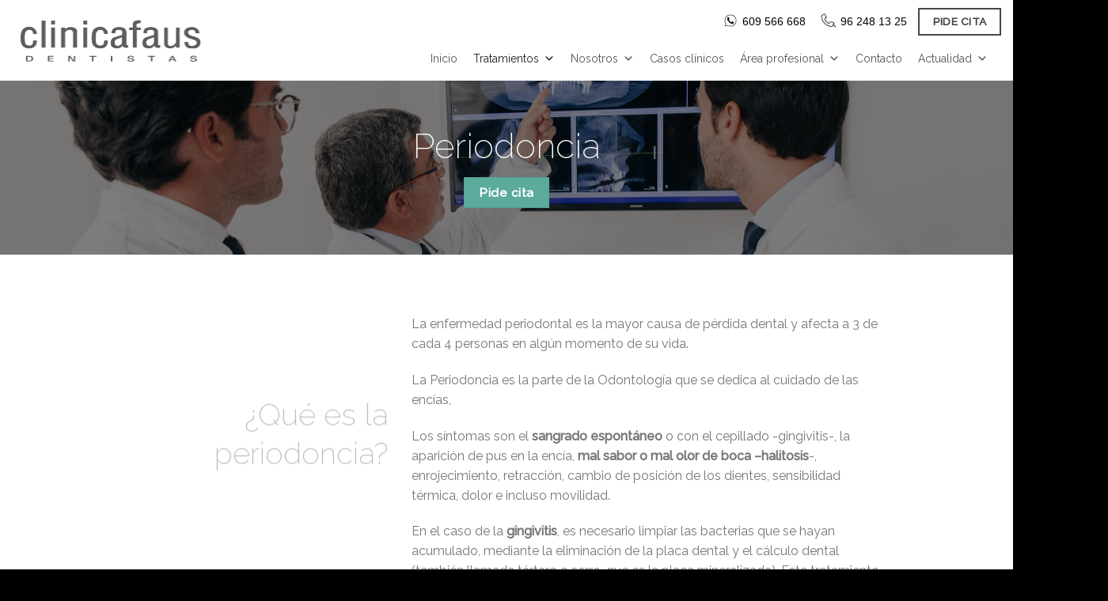

--- FILE ---
content_type: text/html; charset=UTF-8
request_url: https://www.clinicafaus.com/tratamientos/periodoncia/periodoncia/
body_size: 34903
content:
<!DOCTYPE html>
<!--[if IE 9 ]> <html lang="es" class="ie9 loading-site no-js"> <![endif]-->
<!--[if IE 8 ]> <html lang="es" class="ie8 loading-site no-js"> <![endif]-->
<!--[if (gte IE 9)|!(IE)]><!--><html lang="es" class="loading-site no-js"> <!--<![endif]-->
<head>
	<meta charset="UTF-8" />
<script type="text/javascript">
/* <![CDATA[ */
var gform;gform||(document.addEventListener("gform_main_scripts_loaded",function(){gform.scriptsLoaded=!0}),document.addEventListener("gform/theme/scripts_loaded",function(){gform.themeScriptsLoaded=!0}),window.addEventListener("DOMContentLoaded",function(){gform.domLoaded=!0}),gform={domLoaded:!1,scriptsLoaded:!1,themeScriptsLoaded:!1,isFormEditor:()=>"function"==typeof InitializeEditor,callIfLoaded:function(o){return!(!gform.domLoaded||!gform.scriptsLoaded||!gform.themeScriptsLoaded&&!gform.isFormEditor()||(gform.isFormEditor()&&console.warn("The use of gform.initializeOnLoaded() is deprecated in the form editor context and will be removed in Gravity Forms 3.1."),o(),0))},initializeOnLoaded:function(o){gform.callIfLoaded(o)||(document.addEventListener("gform_main_scripts_loaded",()=>{gform.scriptsLoaded=!0,gform.callIfLoaded(o)}),document.addEventListener("gform/theme/scripts_loaded",()=>{gform.themeScriptsLoaded=!0,gform.callIfLoaded(o)}),window.addEventListener("DOMContentLoaded",()=>{gform.domLoaded=!0,gform.callIfLoaded(o)}))},hooks:{action:{},filter:{}},addAction:function(o,r,e,t){gform.addHook("action",o,r,e,t)},addFilter:function(o,r,e,t){gform.addHook("filter",o,r,e,t)},doAction:function(o){gform.doHook("action",o,arguments)},applyFilters:function(o){return gform.doHook("filter",o,arguments)},removeAction:function(o,r){gform.removeHook("action",o,r)},removeFilter:function(o,r,e){gform.removeHook("filter",o,r,e)},addHook:function(o,r,e,t,n){null==gform.hooks[o][r]&&(gform.hooks[o][r]=[]);var d=gform.hooks[o][r];null==n&&(n=r+"_"+d.length),gform.hooks[o][r].push({tag:n,callable:e,priority:t=null==t?10:t})},doHook:function(r,o,e){var t;if(e=Array.prototype.slice.call(e,1),null!=gform.hooks[r][o]&&((o=gform.hooks[r][o]).sort(function(o,r){return o.priority-r.priority}),o.forEach(function(o){"function"!=typeof(t=o.callable)&&(t=window[t]),"action"==r?t.apply(null,e):e[0]=t.apply(null,e)})),"filter"==r)return e[0]},removeHook:function(o,r,t,n){var e;null!=gform.hooks[o][r]&&(e=(e=gform.hooks[o][r]).filter(function(o,r,e){return!!(null!=n&&n!=o.tag||null!=t&&t!=o.priority)}),gform.hooks[o][r]=e)}});
/* ]]> */
</script>

	<link rel="profile" href="http://gmpg.org/xfn/11" />
	<link rel="pingback" href="https://www.clinicafaus.com/xmlrpc.php" />

	<script type="text/javascript">
	window.dataLayer = window.dataLayer || [];

	function gtag() {
		dataLayer.push(arguments);
	}

	gtag("consent", "default", {
		ad_personalization: "denied",
		ad_storage: "denied",
		ad_user_data: "denied",
		analytics_storage: "denied",
		functionality_storage: "denied",
		personalization_storage: "denied",
		security_storage: "granted",
		wait_for_update: 500,
	});
	gtag("set", "ads_data_redaction", true);
	</script>
<script type="text/javascript"
		id="Cookiebot"
		src="https://consent.cookiebot.com/uc.js"
		data-implementation="wp"
		data-cbid="cc1c8deb-2f67-44df-811c-7577dadbb0c0"
								></script>
<script>(function(html){html.className = html.className.replace(/\bno-js\b/,'js')})(document.documentElement);</script>
<meta name='robots' content='index, follow, max-image-preview:large, max-snippet:-1, max-video-preview:-1' />
<meta name="viewport" content="width=device-width, initial-scale=1, maximum-scale=1" />
	<!-- This site is optimized with the Yoast SEO plugin v26.7 - https://yoast.com/wordpress/plugins/seo/ -->
	<title>Periodoncia - Clínica Faus</title>
	<meta name="description" content="La enfermedad periodontal es la mayor causa de pérdida dental y afecta a 3 de cada 4 personas en algún momento de su vida." />
	<link rel="canonical" href="https://www.clinicafaus.com/tratamientos/periodoncia/periodoncia/" />
	<meta property="og:locale" content="es_ES" />
	<meta property="og:type" content="article" />
	<meta property="og:title" content="Periodoncia - Clínica Faus" />
	<meta property="og:description" content="La enfermedad periodontal es la mayor causa de pérdida dental y afecta a 3 de cada 4 personas en algún momento de su vida." />
	<meta property="og:url" content="https://www.clinicafaus.com/tratamientos/periodoncia/periodoncia/" />
	<meta property="og:site_name" content="Clínica Faus Dentistas" />
	<meta property="article:publisher" content="https://www.facebook.com/clinicafaus/" />
	<meta property="article:modified_time" content="2018-02-21T11:06:19+00:00" />
	<meta name="twitter:card" content="summary_large_image" />
	<meta name="twitter:site" content="@clinicafaus" />
	<meta name="twitter:label1" content="Tiempo de lectura" />
	<meta name="twitter:data1" content="6 minutos" />
	<script type="application/ld+json" class="yoast-schema-graph">{"@context":"https://schema.org","@graph":[{"@type":"WebPage","@id":"https://www.clinicafaus.com/tratamientos/periodoncia/periodoncia/","url":"https://www.clinicafaus.com/tratamientos/periodoncia/periodoncia/","name":"Periodoncia - Clínica Faus","isPartOf":{"@id":"https://www.clinicafaus.com/#website"},"datePublished":"2017-07-24T08:28:22+00:00","dateModified":"2018-02-21T11:06:19+00:00","description":"La enfermedad periodontal es la mayor causa de pérdida dental y afecta a 3 de cada 4 personas en algún momento de su vida.","breadcrumb":{"@id":"https://www.clinicafaus.com/tratamientos/periodoncia/periodoncia/#breadcrumb"},"inLanguage":"es","potentialAction":[{"@type":"ReadAction","target":["https://www.clinicafaus.com/tratamientos/periodoncia/periodoncia/"]}]},{"@type":"BreadcrumbList","@id":"https://www.clinicafaus.com/tratamientos/periodoncia/periodoncia/#breadcrumb","itemListElement":[{"@type":"ListItem","position":1,"name":"Portada","item":"https://www.clinicafaus.com/"},{"@type":"ListItem","position":2,"name":"Tratamientos","item":"https://www.clinicafaus.com/tratamientos/"},{"@type":"ListItem","position":3,"name":"Periodoncia","item":"https://www.clinicafaus.com/tratamientos/periodoncia/"},{"@type":"ListItem","position":4,"name":"Periodoncia"}]},{"@type":"WebSite","@id":"https://www.clinicafaus.com/#website","url":"https://www.clinicafaus.com/","name":"Clínica Faus Dentistas","description":"Clínica dental en Algemesí (Valencia)","publisher":{"@id":"https://www.clinicafaus.com/#organization"},"potentialAction":[{"@type":"SearchAction","target":{"@type":"EntryPoint","urlTemplate":"https://www.clinicafaus.com/?s={search_term_string}"},"query-input":{"@type":"PropertyValueSpecification","valueRequired":true,"valueName":"search_term_string"}}],"inLanguage":"es"},{"@type":"Organization","@id":"https://www.clinicafaus.com/#organization","name":"Clínica Faus","url":"https://www.clinicafaus.com/","logo":{"@type":"ImageObject","inLanguage":"es","@id":"https://www.clinicafaus.com/#/schema/logo/image/","url":"https://www.clinicafaus.com/wp-content/uploads/2013/11/logo-faus.png","contentUrl":"https://www.clinicafaus.com/wp-content/uploads/2013/11/logo-faus.png","width":360,"height":60,"caption":"Clínica Faus"},"image":{"@id":"https://www.clinicafaus.com/#/schema/logo/image/"},"sameAs":["https://www.facebook.com/clinicafaus/","https://x.com/clinicafaus","https://www.instagram.com/clinicafaus/","https://www.linkedin.com/m/login/","https://www.youtube.com/user/ClinicaFausDentistas"]}]}</script>
	<!-- / Yoast SEO plugin. -->


<link rel='dns-prefetch' href='//fonts.googleapis.com' />
<link rel="alternate" type="application/rss+xml" title="Clínica Faus Dentistas &raquo; Feed" href="https://www.clinicafaus.com/feed/" />
<link rel="alternate" type="application/rss+xml" title="Clínica Faus Dentistas &raquo; Feed de los comentarios" href="https://www.clinicafaus.com/comments/feed/" />
<link rel="alternate" title="oEmbed (JSON)" type="application/json+oembed" href="https://www.clinicafaus.com/wp-json/oembed/1.0/embed?url=https%3A%2F%2Fwww.clinicafaus.com%2Ftratamientos%2Fperiodoncia%2Fperiodoncia%2F" />
<link rel="alternate" title="oEmbed (XML)" type="text/xml+oembed" href="https://www.clinicafaus.com/wp-json/oembed/1.0/embed?url=https%3A%2F%2Fwww.clinicafaus.com%2Ftratamientos%2Fperiodoncia%2Fperiodoncia%2F&#038;format=xml" />
<style id='wp-img-auto-sizes-contain-inline-css' type='text/css'>
img:is([sizes=auto i],[sizes^="auto," i]){contain-intrinsic-size:3000px 1500px}
/*# sourceURL=wp-img-auto-sizes-contain-inline-css */
</style>
<style id='wp-emoji-styles-inline-css' type='text/css'>

	img.wp-smiley, img.emoji {
		display: inline !important;
		border: none !important;
		box-shadow: none !important;
		height: 1em !important;
		width: 1em !important;
		margin: 0 0.07em !important;
		vertical-align: -0.1em !important;
		background: none !important;
		padding: 0 !important;
	}
/*# sourceURL=wp-emoji-styles-inline-css */
</style>
<style id='wp-block-library-inline-css' type='text/css'>
:root{--wp-block-synced-color:#7a00df;--wp-block-synced-color--rgb:122,0,223;--wp-bound-block-color:var(--wp-block-synced-color);--wp-editor-canvas-background:#ddd;--wp-admin-theme-color:#007cba;--wp-admin-theme-color--rgb:0,124,186;--wp-admin-theme-color-darker-10:#006ba1;--wp-admin-theme-color-darker-10--rgb:0,107,160.5;--wp-admin-theme-color-darker-20:#005a87;--wp-admin-theme-color-darker-20--rgb:0,90,135;--wp-admin-border-width-focus:2px}@media (min-resolution:192dpi){:root{--wp-admin-border-width-focus:1.5px}}.wp-element-button{cursor:pointer}:root .has-very-light-gray-background-color{background-color:#eee}:root .has-very-dark-gray-background-color{background-color:#313131}:root .has-very-light-gray-color{color:#eee}:root .has-very-dark-gray-color{color:#313131}:root .has-vivid-green-cyan-to-vivid-cyan-blue-gradient-background{background:linear-gradient(135deg,#00d084,#0693e3)}:root .has-purple-crush-gradient-background{background:linear-gradient(135deg,#34e2e4,#4721fb 50%,#ab1dfe)}:root .has-hazy-dawn-gradient-background{background:linear-gradient(135deg,#faaca8,#dad0ec)}:root .has-subdued-olive-gradient-background{background:linear-gradient(135deg,#fafae1,#67a671)}:root .has-atomic-cream-gradient-background{background:linear-gradient(135deg,#fdd79a,#004a59)}:root .has-nightshade-gradient-background{background:linear-gradient(135deg,#330968,#31cdcf)}:root .has-midnight-gradient-background{background:linear-gradient(135deg,#020381,#2874fc)}:root{--wp--preset--font-size--normal:16px;--wp--preset--font-size--huge:42px}.has-regular-font-size{font-size:1em}.has-larger-font-size{font-size:2.625em}.has-normal-font-size{font-size:var(--wp--preset--font-size--normal)}.has-huge-font-size{font-size:var(--wp--preset--font-size--huge)}.has-text-align-center{text-align:center}.has-text-align-left{text-align:left}.has-text-align-right{text-align:right}.has-fit-text{white-space:nowrap!important}#end-resizable-editor-section{display:none}.aligncenter{clear:both}.items-justified-left{justify-content:flex-start}.items-justified-center{justify-content:center}.items-justified-right{justify-content:flex-end}.items-justified-space-between{justify-content:space-between}.screen-reader-text{border:0;clip-path:inset(50%);height:1px;margin:-1px;overflow:hidden;padding:0;position:absolute;width:1px;word-wrap:normal!important}.screen-reader-text:focus{background-color:#ddd;clip-path:none;color:#444;display:block;font-size:1em;height:auto;left:5px;line-height:normal;padding:15px 23px 14px;text-decoration:none;top:5px;width:auto;z-index:100000}html :where(.has-border-color){border-style:solid}html :where([style*=border-top-color]){border-top-style:solid}html :where([style*=border-right-color]){border-right-style:solid}html :where([style*=border-bottom-color]){border-bottom-style:solid}html :where([style*=border-left-color]){border-left-style:solid}html :where([style*=border-width]){border-style:solid}html :where([style*=border-top-width]){border-top-style:solid}html :where([style*=border-right-width]){border-right-style:solid}html :where([style*=border-bottom-width]){border-bottom-style:solid}html :where([style*=border-left-width]){border-left-style:solid}html :where(img[class*=wp-image-]){height:auto;max-width:100%}:where(figure){margin:0 0 1em}html :where(.is-position-sticky){--wp-admin--admin-bar--position-offset:var(--wp-admin--admin-bar--height,0px)}@media screen and (max-width:600px){html :where(.is-position-sticky){--wp-admin--admin-bar--position-offset:0px}}

/*# sourceURL=wp-block-library-inline-css */
</style><style id='global-styles-inline-css' type='text/css'>
:root{--wp--preset--aspect-ratio--square: 1;--wp--preset--aspect-ratio--4-3: 4/3;--wp--preset--aspect-ratio--3-4: 3/4;--wp--preset--aspect-ratio--3-2: 3/2;--wp--preset--aspect-ratio--2-3: 2/3;--wp--preset--aspect-ratio--16-9: 16/9;--wp--preset--aspect-ratio--9-16: 9/16;--wp--preset--color--black: #000000;--wp--preset--color--cyan-bluish-gray: #abb8c3;--wp--preset--color--white: #ffffff;--wp--preset--color--pale-pink: #f78da7;--wp--preset--color--vivid-red: #cf2e2e;--wp--preset--color--luminous-vivid-orange: #ff6900;--wp--preset--color--luminous-vivid-amber: #fcb900;--wp--preset--color--light-green-cyan: #7bdcb5;--wp--preset--color--vivid-green-cyan: #00d084;--wp--preset--color--pale-cyan-blue: #8ed1fc;--wp--preset--color--vivid-cyan-blue: #0693e3;--wp--preset--color--vivid-purple: #9b51e0;--wp--preset--gradient--vivid-cyan-blue-to-vivid-purple: linear-gradient(135deg,rgb(6,147,227) 0%,rgb(155,81,224) 100%);--wp--preset--gradient--light-green-cyan-to-vivid-green-cyan: linear-gradient(135deg,rgb(122,220,180) 0%,rgb(0,208,130) 100%);--wp--preset--gradient--luminous-vivid-amber-to-luminous-vivid-orange: linear-gradient(135deg,rgb(252,185,0) 0%,rgb(255,105,0) 100%);--wp--preset--gradient--luminous-vivid-orange-to-vivid-red: linear-gradient(135deg,rgb(255,105,0) 0%,rgb(207,46,46) 100%);--wp--preset--gradient--very-light-gray-to-cyan-bluish-gray: linear-gradient(135deg,rgb(238,238,238) 0%,rgb(169,184,195) 100%);--wp--preset--gradient--cool-to-warm-spectrum: linear-gradient(135deg,rgb(74,234,220) 0%,rgb(151,120,209) 20%,rgb(207,42,186) 40%,rgb(238,44,130) 60%,rgb(251,105,98) 80%,rgb(254,248,76) 100%);--wp--preset--gradient--blush-light-purple: linear-gradient(135deg,rgb(255,206,236) 0%,rgb(152,150,240) 100%);--wp--preset--gradient--blush-bordeaux: linear-gradient(135deg,rgb(254,205,165) 0%,rgb(254,45,45) 50%,rgb(107,0,62) 100%);--wp--preset--gradient--luminous-dusk: linear-gradient(135deg,rgb(255,203,112) 0%,rgb(199,81,192) 50%,rgb(65,88,208) 100%);--wp--preset--gradient--pale-ocean: linear-gradient(135deg,rgb(255,245,203) 0%,rgb(182,227,212) 50%,rgb(51,167,181) 100%);--wp--preset--gradient--electric-grass: linear-gradient(135deg,rgb(202,248,128) 0%,rgb(113,206,126) 100%);--wp--preset--gradient--midnight: linear-gradient(135deg,rgb(2,3,129) 0%,rgb(40,116,252) 100%);--wp--preset--font-size--small: 13px;--wp--preset--font-size--medium: 20px;--wp--preset--font-size--large: 36px;--wp--preset--font-size--x-large: 42px;--wp--preset--spacing--20: 0.44rem;--wp--preset--spacing--30: 0.67rem;--wp--preset--spacing--40: 1rem;--wp--preset--spacing--50: 1.5rem;--wp--preset--spacing--60: 2.25rem;--wp--preset--spacing--70: 3.38rem;--wp--preset--spacing--80: 5.06rem;--wp--preset--shadow--natural: 6px 6px 9px rgba(0, 0, 0, 0.2);--wp--preset--shadow--deep: 12px 12px 50px rgba(0, 0, 0, 0.4);--wp--preset--shadow--sharp: 6px 6px 0px rgba(0, 0, 0, 0.2);--wp--preset--shadow--outlined: 6px 6px 0px -3px rgb(255, 255, 255), 6px 6px rgb(0, 0, 0);--wp--preset--shadow--crisp: 6px 6px 0px rgb(0, 0, 0);}:where(.is-layout-flex){gap: 0.5em;}:where(.is-layout-grid){gap: 0.5em;}body .is-layout-flex{display: flex;}.is-layout-flex{flex-wrap: wrap;align-items: center;}.is-layout-flex > :is(*, div){margin: 0;}body .is-layout-grid{display: grid;}.is-layout-grid > :is(*, div){margin: 0;}:where(.wp-block-columns.is-layout-flex){gap: 2em;}:where(.wp-block-columns.is-layout-grid){gap: 2em;}:where(.wp-block-post-template.is-layout-flex){gap: 1.25em;}:where(.wp-block-post-template.is-layout-grid){gap: 1.25em;}.has-black-color{color: var(--wp--preset--color--black) !important;}.has-cyan-bluish-gray-color{color: var(--wp--preset--color--cyan-bluish-gray) !important;}.has-white-color{color: var(--wp--preset--color--white) !important;}.has-pale-pink-color{color: var(--wp--preset--color--pale-pink) !important;}.has-vivid-red-color{color: var(--wp--preset--color--vivid-red) !important;}.has-luminous-vivid-orange-color{color: var(--wp--preset--color--luminous-vivid-orange) !important;}.has-luminous-vivid-amber-color{color: var(--wp--preset--color--luminous-vivid-amber) !important;}.has-light-green-cyan-color{color: var(--wp--preset--color--light-green-cyan) !important;}.has-vivid-green-cyan-color{color: var(--wp--preset--color--vivid-green-cyan) !important;}.has-pale-cyan-blue-color{color: var(--wp--preset--color--pale-cyan-blue) !important;}.has-vivid-cyan-blue-color{color: var(--wp--preset--color--vivid-cyan-blue) !important;}.has-vivid-purple-color{color: var(--wp--preset--color--vivid-purple) !important;}.has-black-background-color{background-color: var(--wp--preset--color--black) !important;}.has-cyan-bluish-gray-background-color{background-color: var(--wp--preset--color--cyan-bluish-gray) !important;}.has-white-background-color{background-color: var(--wp--preset--color--white) !important;}.has-pale-pink-background-color{background-color: var(--wp--preset--color--pale-pink) !important;}.has-vivid-red-background-color{background-color: var(--wp--preset--color--vivid-red) !important;}.has-luminous-vivid-orange-background-color{background-color: var(--wp--preset--color--luminous-vivid-orange) !important;}.has-luminous-vivid-amber-background-color{background-color: var(--wp--preset--color--luminous-vivid-amber) !important;}.has-light-green-cyan-background-color{background-color: var(--wp--preset--color--light-green-cyan) !important;}.has-vivid-green-cyan-background-color{background-color: var(--wp--preset--color--vivid-green-cyan) !important;}.has-pale-cyan-blue-background-color{background-color: var(--wp--preset--color--pale-cyan-blue) !important;}.has-vivid-cyan-blue-background-color{background-color: var(--wp--preset--color--vivid-cyan-blue) !important;}.has-vivid-purple-background-color{background-color: var(--wp--preset--color--vivid-purple) !important;}.has-black-border-color{border-color: var(--wp--preset--color--black) !important;}.has-cyan-bluish-gray-border-color{border-color: var(--wp--preset--color--cyan-bluish-gray) !important;}.has-white-border-color{border-color: var(--wp--preset--color--white) !important;}.has-pale-pink-border-color{border-color: var(--wp--preset--color--pale-pink) !important;}.has-vivid-red-border-color{border-color: var(--wp--preset--color--vivid-red) !important;}.has-luminous-vivid-orange-border-color{border-color: var(--wp--preset--color--luminous-vivid-orange) !important;}.has-luminous-vivid-amber-border-color{border-color: var(--wp--preset--color--luminous-vivid-amber) !important;}.has-light-green-cyan-border-color{border-color: var(--wp--preset--color--light-green-cyan) !important;}.has-vivid-green-cyan-border-color{border-color: var(--wp--preset--color--vivid-green-cyan) !important;}.has-pale-cyan-blue-border-color{border-color: var(--wp--preset--color--pale-cyan-blue) !important;}.has-vivid-cyan-blue-border-color{border-color: var(--wp--preset--color--vivid-cyan-blue) !important;}.has-vivid-purple-border-color{border-color: var(--wp--preset--color--vivid-purple) !important;}.has-vivid-cyan-blue-to-vivid-purple-gradient-background{background: var(--wp--preset--gradient--vivid-cyan-blue-to-vivid-purple) !important;}.has-light-green-cyan-to-vivid-green-cyan-gradient-background{background: var(--wp--preset--gradient--light-green-cyan-to-vivid-green-cyan) !important;}.has-luminous-vivid-amber-to-luminous-vivid-orange-gradient-background{background: var(--wp--preset--gradient--luminous-vivid-amber-to-luminous-vivid-orange) !important;}.has-luminous-vivid-orange-to-vivid-red-gradient-background{background: var(--wp--preset--gradient--luminous-vivid-orange-to-vivid-red) !important;}.has-very-light-gray-to-cyan-bluish-gray-gradient-background{background: var(--wp--preset--gradient--very-light-gray-to-cyan-bluish-gray) !important;}.has-cool-to-warm-spectrum-gradient-background{background: var(--wp--preset--gradient--cool-to-warm-spectrum) !important;}.has-blush-light-purple-gradient-background{background: var(--wp--preset--gradient--blush-light-purple) !important;}.has-blush-bordeaux-gradient-background{background: var(--wp--preset--gradient--blush-bordeaux) !important;}.has-luminous-dusk-gradient-background{background: var(--wp--preset--gradient--luminous-dusk) !important;}.has-pale-ocean-gradient-background{background: var(--wp--preset--gradient--pale-ocean) !important;}.has-electric-grass-gradient-background{background: var(--wp--preset--gradient--electric-grass) !important;}.has-midnight-gradient-background{background: var(--wp--preset--gradient--midnight) !important;}.has-small-font-size{font-size: var(--wp--preset--font-size--small) !important;}.has-medium-font-size{font-size: var(--wp--preset--font-size--medium) !important;}.has-large-font-size{font-size: var(--wp--preset--font-size--large) !important;}.has-x-large-font-size{font-size: var(--wp--preset--font-size--x-large) !important;}
/*# sourceURL=global-styles-inline-css */
</style>

<style id='classic-theme-styles-inline-css' type='text/css'>
/*! This file is auto-generated */
.wp-block-button__link{color:#fff;background-color:#32373c;border-radius:9999px;box-shadow:none;text-decoration:none;padding:calc(.667em + 2px) calc(1.333em + 2px);font-size:1.125em}.wp-block-file__button{background:#32373c;color:#fff;text-decoration:none}
/*# sourceURL=/wp-includes/css/classic-themes.min.css */
</style>
<link rel='stylesheet' id='wp-components-css' href='https://www.clinicafaus.com/wp-includes/css/dist/components/style.min.css?ver=4fb0ab94e91ffee560bd372aea95b847' type='text/css' media='all' />
<link rel='stylesheet' id='wp-preferences-css' href='https://www.clinicafaus.com/wp-includes/css/dist/preferences/style.min.css?ver=4fb0ab94e91ffee560bd372aea95b847' type='text/css' media='all' />
<link rel='stylesheet' id='wp-block-editor-css' href='https://www.clinicafaus.com/wp-includes/css/dist/block-editor/style.min.css?ver=4fb0ab94e91ffee560bd372aea95b847' type='text/css' media='all' />
<link rel='stylesheet' id='popup-maker-block-library-style-css' href='https://www.clinicafaus.com/wp-content/plugins/popup-maker/dist/packages/block-library-style.css?ver=dbea705cfafe089d65f1' type='text/css' media='all' />
<link rel='stylesheet' id='contact-form-7-css' href='https://www.clinicafaus.com/wp-content/plugins/contact-form-7/includes/css/styles.css?ver=6.1.4' type='text/css' media='all' />
<link rel='stylesheet' id='twenty20-css' href='https://www.clinicafaus.com/wp-content/plugins/twenty20/assets/css/twenty20.css?ver=2.0.4' type='text/css' media='all' />
<link rel='stylesheet' id='wpcf7-redirect-script-frontend-css' href='https://www.clinicafaus.com/wp-content/plugins/wpcf7-redirect/build/assets/frontend-script.css?ver=2c532d7e2be36f6af233' type='text/css' media='all' />
<link rel='stylesheet' id='megamenu-css' href='https://www.clinicafaus.com/wp-content/uploads/maxmegamenu/style.css?ver=801291' type='text/css' media='all' />
<link rel='stylesheet' id='dashicons-css' href='https://www.clinicafaus.com/wp-includes/css/dashicons.min.css?ver=4fb0ab94e91ffee560bd372aea95b847' type='text/css' media='all' />
<link rel='stylesheet' id='flatsome-icons-css' href='https://www.clinicafaus.com/wp-content/themes/flatsome/assets/css/fl-icons.css?ver=3.12' type='text/css' media='all' />
<link rel='stylesheet' id='gform_basic-css' href='https://www.clinicafaus.com/wp-content/plugins/gravityforms/assets/css/dist/basic.min.css?ver=2.9.25' type='text/css' media='all' />
<link rel='stylesheet' id='gform_theme_components-css' href='https://www.clinicafaus.com/wp-content/plugins/gravityforms/assets/css/dist/theme-components.min.css?ver=2.9.25' type='text/css' media='all' />
<link rel='stylesheet' id='gform_theme-css' href='https://www.clinicafaus.com/wp-content/plugins/gravityforms/assets/css/dist/theme.min.css?ver=2.9.25' type='text/css' media='all' />
<link rel='stylesheet' id='ulp-css' href='https://www.clinicafaus.com/wp-content/plugins/layered-popups/css/style.min.css?ver=6.17' type='text/css' media='all' />
<link rel='stylesheet' id='ulp-link-buttons-css' href='https://www.clinicafaus.com/wp-content/plugins/layered-popups/css/link-buttons.min.css?ver=6.17' type='text/css' media='all' />
<link rel='stylesheet' id='animate.css-css' href='https://www.clinicafaus.com/wp-content/plugins/layered-popups/css/animate.min.css?ver=6.17' type='text/css' media='all' />
<link rel='stylesheet' id='spinkit-css' href='https://www.clinicafaus.com/wp-content/plugins/layered-popups/css/spinkit.min.css?ver=6.17' type='text/css' media='all' />
<link rel='stylesheet' id='flatsome-main-css' href='https://www.clinicafaus.com/wp-content/themes/flatsome/assets/css/flatsome.css?ver=3.13.1' type='text/css' media='all' />
<link rel='stylesheet' id='flatsome-style-css' href='https://www.clinicafaus.com/wp-content/themes/clinica-faus/style.css?ver=3.0' type='text/css' media='all' />
<link rel='stylesheet' id='flatsome-googlefonts-css' href='//fonts.googleapis.com/css?family=Raleway%3Aregular%2C200%2Cregular%2C500%7CRoboto%3Aregular%2C300&#038;display=swap&#038;ver=3.9' type='text/css' media='all' />
<script type="text/javascript" src="https://www.clinicafaus.com/wp-includes/js/jquery/jquery.min.js?ver=3.7.1" id="jquery-core-js"></script>
<script type="text/javascript" src="https://www.clinicafaus.com/wp-includes/js/jquery/jquery-migrate.min.js?ver=3.4.1" id="jquery-migrate-js"></script>
<script type="text/javascript" defer='defer' src="https://www.clinicafaus.com/wp-content/plugins/gravityforms/js/jquery.json.min.js?ver=2.9.25" id="gform_json-js"></script>
<script type="text/javascript" id="gform_gravityforms-js-extra">
/* <![CDATA[ */
var gf_global = {"gf_currency_config":{"name":"D\u00f3lar Americano","symbol_left":"$","symbol_right":"","symbol_padding":"","thousand_separator":",","decimal_separator":".","decimals":2,"code":"USD"},"base_url":"https://www.clinicafaus.com/wp-content/plugins/gravityforms","number_formats":[],"spinnerUrl":"https://www.clinicafaus.com/wp-content/plugins/gravityforms/images/spinner.svg","version_hash":"2180e0f46a49e2c26647411ce032de01","strings":{"newRowAdded":"Nueva fila a\u00f1adida.","rowRemoved":"Fila eliminada","formSaved":"Se ha guardado el formulario. El contenido incluye el enlace para volver y completar el formulario."}};
var gform_i18n = {"datepicker":{"days":{"monday":"Lu","tuesday":"Ma","wednesday":"Mi","thursday":"Ju","friday":"Vi","saturday":"Sa","sunday":"Do"},"months":{"january":"Enero","february":"Febrero","march":"Marzo","april":"Abril","may":"Mayo","june":"Junio","july":"Julio","august":"Agosto","september":"Septiembre","october":"Octubre","november":"Noviembre","december":"Diciembre"},"firstDay":1,"iconText":"Elige una fecha"}};
var gf_legacy_multi = {"1":""};
var gform_gravityforms = {"strings":{"invalid_file_extension":"Este tipo de archivo no est\u00e1 permitido. Debe ser uno de los siguientes:","delete_file":"Borrar este archivo","in_progress":"en curso","file_exceeds_limit":"El archivo excede el l\u00edmite de tama\u00f1o","illegal_extension":"Este tipo de archivo no est\u00e1 permitido.","max_reached":"N\u00ba m\u00e1ximo de archivos alcanzado","unknown_error":"Hubo un problema al guardar el archivo en el servidor","currently_uploading":"Por favor espera a que se complete la subida","cancel":"Cancelar","cancel_upload":"Cancelar esta subida","cancelled":"Cancelada","error":"Error","message":"Mensaje"},"vars":{"images_url":"https://www.clinicafaus.com/wp-content/plugins/gravityforms/images"}};
//# sourceURL=gform_gravityforms-js-extra
/* ]]> */
</script>
<script type="text/javascript" id="gform_gravityforms-js-before">
/* <![CDATA[ */

//# sourceURL=gform_gravityforms-js-before
/* ]]> */
</script>
<script type="text/javascript" defer='defer' src="https://www.clinicafaus.com/wp-content/plugins/gravityforms/js/gravityforms.min.js?ver=2.9.25" id="gform_gravityforms-js"></script>
<script type="text/javascript" defer='defer' src="https://www.clinicafaus.com/wp-content/plugins/gravityforms/assets/js/dist/utils.min.js?ver=48a3755090e76a154853db28fc254681" id="gform_gravityforms_utils-js"></script>
<link rel="https://api.w.org/" href="https://www.clinicafaus.com/wp-json/" /><link rel="alternate" title="JSON" type="application/json" href="https://www.clinicafaus.com/wp-json/wp/v2/pages/838" /><link rel="EditURI" type="application/rsd+xml" title="RSD" href="https://www.clinicafaus.com/xmlrpc.php?rsd" />

<link rel='shortlink' href='https://www.clinicafaus.com/?p=838' />
<style>.bg{opacity: 0; transition: opacity 1s; -webkit-transition: opacity 1s;} .bg-loaded{opacity: 1;}</style><!--[if IE]><link rel="stylesheet" type="text/css" href="https://www.clinicafaus.com/wp-content/themes/flatsome/assets/css/ie-fallback.css"><script src="//cdnjs.cloudflare.com/ajax/libs/html5shiv/3.6.1/html5shiv.js"></script><script>var head = document.getElementsByTagName('head')[0],style = document.createElement('style');style.type = 'text/css';style.styleSheet.cssText = ':before,:after{content:none !important';head.appendChild(style);setTimeout(function(){head.removeChild(style);}, 0);</script><script src="https://www.clinicafaus.com/wp-content/themes/flatsome/assets/libs/ie-flexibility.js"></script><![endif]--><!--<script src="//code.tidio.co/1fkodsekpvep5m9qgqe2hf2mqixgefx5.js"></script>-->
<script>
    (function(w,d,t,u,n,a,m){w['MauticTrackingObject']=n;
        w[n]=w[n]||function(){(w[n].q=w[n].q||[]).push(arguments)},a=d.createElement(t),
        m=d.getElementsByTagName(t)[0];a.async=1;a.src=u;m.parentNode.insertBefore(a,m)
    })(window,document,'script','http://digitis.net/clinicafaus/mtc.js','mt');

    mt('send', 'pageview');
</script>
		<script>
			var ulp_custom_handlers = {};
			var ulp_cookie_value = "ilovelencha";
			var ulp_recaptcha_enable = "off";
			var ulp_onload_popup = "";
			var ulp_onload_mode = "none";
			var ulp_onload_period = "5";
			var ulp_onscroll_popup = "";
			var ulp_onscroll_mode = "none";
			var ulp_onscroll_period = "5";
			var ulp_onexit_popup = "";
			var ulp_onexit_mode = "none";
			var ulp_onexit_period = "5";
			var ulp_onidle_popup = "";
			var ulp_onidle_mode = "none";
			var ulp_onidle_period = "5";
			var ulp_onabd_popup = "";
			var ulp_onabd_mode = "none";
			var ulp_onabd_period = "5";
			var ulp_onload_delay = "0";
			var ulp_onload_close_delay = "0";
			var ulp_onscroll_offset = "600";
			var ulp_onidle_delay = "30";
		</script><link rel="icon" href="https://www.clinicafaus.com/wp-content/uploads/2020/02/photo.png" sizes="32x32" />
<link rel="icon" href="https://www.clinicafaus.com/wp-content/uploads/2020/02/photo.png" sizes="192x192" />
<link rel="apple-touch-icon" href="https://www.clinicafaus.com/wp-content/uploads/2020/02/photo.png" />
<meta name="msapplication-TileImage" content="https://www.clinicafaus.com/wp-content/uploads/2020/02/photo.png" />
<style id="custom-css" type="text/css">:root {--primary-color: #474747;}.header-main{height: 102px}#logo img{max-height: 102px}#logo{width:249px;}.header-bottom{min-height: 22px}.header-top{min-height: 20px}.transparent .header-main{height: 83px}.transparent #logo img{max-height: 83px}.has-transparent + .page-title:first-of-type,.has-transparent + #main > .page-title,.has-transparent + #main > div > .page-title,.has-transparent + #main .page-header-wrapper:first-of-type .page-title{padding-top: 113px;}.transparent .header-wrapper{background-color: rgba(255,255,255,0)!important;}.transparent .top-divider{display: none;}.header.show-on-scroll,.stuck .header-main{height:107px!important}.stuck #logo img{max-height: 107px!important}.search-form{ width: 100%;}.header-bg-color, .header-wrapper {background-color: #FFFFFF}.header-bottom {background-color: #F1F1F1}.header-main .nav > li > a{line-height: 16px }.header-wrapper:not(.stuck) .header-main .header-nav{margin-top: 50px }.stuck .header-main .nav > li > a{line-height: 100px }.header-bottom-nav > li > a{line-height: 16px }@media (max-width: 549px) {.header-main{height: 104px}#logo img{max-height: 104px}}.nav-dropdown-has-arrow.nav-dropdown-has-border li.has-dropdown:before{border-bottom-color: rgba(168,168,168,0);}.nav .nav-dropdown{border-color: rgba(168,168,168,0) }.nav-dropdown{font-size:89%}.nav-dropdown-has-arrow li.has-dropdown:after{border-bottom-color: rgba(255,255,255,0.92);}.nav .nav-dropdown{background-color: rgba(255,255,255,0.92)}.header-top{background-color:rgba(255,255,255,0.9)!important;}/* Color */.accordion-title.active, .has-icon-bg .icon .icon-inner,.logo a, .primary.is-underline, .primary.is-link, .badge-outline .badge-inner, .nav-outline > li.active> a,.nav-outline >li.active > a, .cart-icon strong,[data-color='primary'], .is-outline.primary{color: #474747;}/* Color !important */[data-text-color="primary"]{color: #474747!important;}/* Background Color */[data-text-bg="primary"]{background-color: #474747;}/* Background */.scroll-to-bullets a,.featured-title, .label-new.menu-item > a:after, .nav-pagination > li > .current,.nav-pagination > li > span:hover,.nav-pagination > li > a:hover,.has-hover:hover .badge-outline .badge-inner,button[type="submit"], .button.wc-forward:not(.checkout):not(.checkout-button), .button.submit-button, .button.primary:not(.is-outline),.featured-table .title,.is-outline:hover, .has-icon:hover .icon-label,.nav-dropdown-bold .nav-column li > a:hover, .nav-dropdown.nav-dropdown-bold > li > a:hover, .nav-dropdown-bold.dark .nav-column li > a:hover, .nav-dropdown.nav-dropdown-bold.dark > li > a:hover, .is-outline:hover, .tagcloud a:hover,.grid-tools a, input[type='submit']:not(.is-form), .box-badge:hover .box-text, input.button.alt,.nav-box > li > a:hover,.nav-box > li.active > a,.nav-pills > li.active > a ,.current-dropdown .cart-icon strong, .cart-icon:hover strong, .nav-line-bottom > li > a:before, .nav-line-grow > li > a:before, .nav-line > li > a:before,.banner, .header-top, .slider-nav-circle .flickity-prev-next-button:hover svg, .slider-nav-circle .flickity-prev-next-button:hover .arrow, .primary.is-outline:hover, .button.primary:not(.is-outline), input[type='submit'].primary, input[type='submit'].primary, input[type='reset'].button, input[type='button'].primary, .badge-inner{background-color: #474747;}/* Border */.nav-vertical.nav-tabs > li.active > a,.scroll-to-bullets a.active,.nav-pagination > li > .current,.nav-pagination > li > span:hover,.nav-pagination > li > a:hover,.has-hover:hover .badge-outline .badge-inner,.accordion-title.active,.featured-table,.is-outline:hover, .tagcloud a:hover,blockquote, .has-border, .cart-icon strong:after,.cart-icon strong,.blockUI:before, .processing:before,.loading-spin, .slider-nav-circle .flickity-prev-next-button:hover svg, .slider-nav-circle .flickity-prev-next-button:hover .arrow, .primary.is-outline:hover{border-color: #474747}.nav-tabs > li.active > a{border-top-color: #474747}.widget_shopping_cart_content .blockUI.blockOverlay:before { border-left-color: #474747 }.woocommerce-checkout-review-order .blockUI.blockOverlay:before { border-left-color: #474747 }/* Fill */.slider .flickity-prev-next-button:hover svg,.slider .flickity-prev-next-button:hover .arrow{fill: #474747;}/* Background Color */[data-icon-label]:after, .secondary.is-underline:hover,.secondary.is-outline:hover,.icon-label,.button.secondary:not(.is-outline),.button.alt:not(.is-outline), .badge-inner.on-sale, .button.checkout, .single_add_to_cart_button, .current .breadcrumb-step{ background-color:#999; }[data-text-bg="secondary"]{background-color: #999;}/* Color */.secondary.is-underline,.secondary.is-link, .secondary.is-outline,.stars a.active, .star-rating:before, .woocommerce-page .star-rating:before,.star-rating span:before, .color-secondary{color: #999}/* Color !important */[data-text-color="secondary"]{color: #999!important;}/* Border */.secondary.is-outline:hover{border-color:#999}.success.is-underline:hover,.success.is-outline:hover,.success{background-color: #3A3A3A}.success-color, .success.is-link, .success.is-outline{color: #3A3A3A;}.success-border{border-color: #3A3A3A!important;}/* Color !important */[data-text-color="success"]{color: #3A3A3A!important;}/* Background Color */[data-text-bg="success"]{background-color: #3A3A3A;}.alert.is-underline:hover,.alert.is-outline:hover,.alert{background-color: #5BAA9C}.alert.is-link, .alert.is-outline, .color-alert{color: #5BAA9C;}/* Color !important */[data-text-color="alert"]{color: #5BAA9C!important;}/* Background Color */[data-text-bg="alert"]{background-color: #5BAA9C;}body{font-size: 100%;}@media screen and (max-width: 549px){body{font-size: 100%;}}body{font-family:"Raleway", sans-serif}body{font-weight: 0}.nav > li > a {font-family:"Raleway", sans-serif;}.mobile-sidebar-levels-2 .nav > li > ul > li > a {font-family:"Raleway", sans-serif;}.nav > li > a {font-weight: 500;}.mobile-sidebar-levels-2 .nav > li > ul > li > a {font-weight: 500;}h1,h2,h3,h4,h5,h6,.heading-font, .off-canvas-center .nav-sidebar.nav-vertical > li > a{font-family: "Raleway", sans-serif;}h1,h2,h3,h4,h5,h6,.heading-font,.banner h1,.banner h2{font-weight: 200;}.alt-font{font-family: "Roboto", sans-serif;}.alt-font{font-weight: 300!important;}.header:not(.transparent) .header-nav-main.nav > li > a {color: #000000;}.header:not(.transparent) .header-nav-main.nav > li > a:hover,.header:not(.transparent) .header-nav-main.nav > li.active > a,.header:not(.transparent) .header-nav-main.nav > li.current > a,.header:not(.transparent) .header-nav-main.nav > li > a.active,.header:not(.transparent) .header-nav-main.nav > li > a.current{color: #0A0A0A;}.header-nav-main.nav-line-bottom > li > a:before,.header-nav-main.nav-line-grow > li > a:before,.header-nav-main.nav-line > li > a:before,.header-nav-main.nav-box > li > a:hover,.header-nav-main.nav-box > li.active > a,.header-nav-main.nav-pills > li > a:hover,.header-nav-main.nav-pills > li.active > a{color:#FFF!important;background-color: #0A0A0A;}.footer-1{background-color: #383838}.absolute-footer, html{background-color: #000000}/* Custom CSS */.inclinacion-section {-webkit-clip-path: polygon(0 0, 100% 0%, 100% 85%, 0% 100%);clip-path: polygon(0 0, 100% 0%, 100% 90%, 0% 100%);}#top-bar {position:absolute;width:80%;background:transparent !important;margin-left:20%;}ul.nav.top-bar-nav.nav-right.nav-small.nav- {padding-top:10px;}.stuck ul.nav.top-bar-nav.nav-right.nav-small.nav- {margin-bottom: 10px !important;}.header-wrapper.stuck .header-button{background:#5BAA9C;color: white !important; border: none !important;}.header-wrapper.stuck .header-button .is-outline {color: white;border: none;padding-top:2px;}/* BOTÓN DEL HEADER EN NEGRO */.header-button .is-outline:not(:hover) {color: #474747;}/* ELEMENTOS DEL MENU SUPERIOR COLOR NEGRO */.nav>li>a, .nav-dropdown>li>a, .nav-column>li>a {color: rgba(0, 0, 0, 0.75);}/* ELEMENTO ACTIVO MENU SUPERIOR EN NEGRITA */.nav>li>a:hover, .nav>li.active>a, .nav>li.current>a, .nav>li>a.active, .nav>li>a.current, .nav-dropdown li.active>a, .nav-column li.active>a, .nav-dropdown>li>a:hover, .nav-column li>a:hover {font-weight:500;}/* QUITAR BORDES REDONDEADOS SUSCRIBE NEWSLETTER */.form-flat input:not([type="submit"]), .form-flat textarea, .form-flat select {border-radius: 0;}.form-flat button, .form-flat input {border-radius: 0;}.preguntas-frecuentes-clase .message-box {box-shadow: 10px 10px 25px rgba(0, 0, 0, 0.16);}.preguntas-frecuentes-clase .message-box-bg-overlay { background: linear-gradient(to right, #fcfcfc, #ECE9E6);}.columna-rellena{/*background: linear-gradient(to right, #fcfcfc, #ECE9E6);*/background: rgba(255, 255, 255, 0);box-shadow: 5px 5px 25px rgba(0, 0, 0, 0.16);}.preguntas-frecuentes-clase .parallax-active {opacity: 1 !important;}/* ICONOS REDES SOCIALES EN NEGRO */.social-button, .social-icons .button.icon:not(.is-outline), .social-icons .button.icon:hover {background-color: black !important;border-color: black !important;}/* DISEÑO MODAL BOX PIDE CITA*/#cita {border: 15px solid grey;}.form-flat .form-flat select {width: 100%;}/* TELEFONOS SUBRALLADOS EN HOVER */li.html.custom.html_top_right_text:hover{text-decoration:underline;}li.html.custom.html_topbar_right:hover{text-decoration:underline;}/* MENU HAMBURGUESA APARECE A RESOLUCIÓN CONCRETA */@media (max-width : 1050px){ #masthead .show-for-medium {display:block !important;}#masthead .hide-for-medium{display:none !important;}}/*}h6.entry-category.is-xsmall {display: none;}.header-wrapper .flex-col.hide-for-medium.flex-right {margin-bottom: 20px;}#mega-menu-wrap-primary #mega-menu-primary > li.mega-menu-flyout ul.mega-sub-menu{width:250px;}a.button.primary.is-underline.lowercase.alineado-izq {text-align: left;}a.button.primary.is-underline.lowercase.alineado-izq:hover {color: black;}*/#mega-menu-wrap-primary {width: 100%;}.zindex {z-index:100 !important;} .inv-recaptcha-holder {display:none;}.page-id-486 .mfp-content{width:75vw;height:auto;}.page-id-486 .mfp-img{width:100%}.columna-entrevistas{border:1px solid #0000004d;}.slider-nav-reveal .flickity-prev-next-button.next {width: 30px;top: -2px;bottom: 0;height: 100%;background-color: #fff;box-shadow: 0 -150px 15px 0 rgba(0,0,0,0.3);margin: 0 !important;}.back-to-top {bottom: 75px;right:30px;}input.gfield-choice-input {margin-bottom: 0;}.post-sidebar div#gform_fields_8 > div {grid-column: span 12;}/* Custom CSS Mobile */@media (max-width: 549px){.page-id-486 .mfp-content{width:100vw;height:auto;}.page-id-486 .mfp-img{width:100%}.page-id-486 .mfp-image-holder {padding: 0;}}.label-new.menu-item > a:after{content:"Nuevo";}.label-hot.menu-item > a:after{content:"Caliente";}.label-sale.menu-item > a:after{content:"Oferta";}.label-popular.menu-item > a:after{content:"Popular";}</style>		<style type="text/css" id="wp-custom-css">
			/*
Puedes añadir tu propio CSS aquí.



Haz clic en el icono de ayuda de arriba para averiguar más.
*/


.slider-nav-reveal .flickity-prev-next-button.next {
width: 30px !important;
top: -2px;
bottom: 0;
height: 100%;
background-color: #fff;
box-shadow: 0 -150px 15px 0 rgba(0,0,0,0.3);
margin: 0 !important;
}		</style>
		<style type="text/css">/** Mega Menu CSS: fs **/</style>
</head>

<body class="wp-singular page-template page-template-page-blank page-template-page-blank-php page page-id-838 page-child parent-pageid-843 wp-theme-flatsome wp-child-theme-clinica-faus mega-menu-primary lightbox nav-dropdown-has-arrow nav-dropdown-has-shadow nav-dropdown-has-border">


<a class="skip-link screen-reader-text" href="#main">Skip to content</a>

<div id="wrapper">

	
	<header id="header" class="header header-full-width has-sticky sticky-jump">
		<div class="header-wrapper">
			<div id="top-bar" class="header-top hide-for-medium">
    <div class="flex-row container">
      <div class="flex-col hide-for-medium flex-left">
          <ul class="nav nav-left medium-nav-center nav-small  nav-">
                        </ul>
      </div>

      <div class="flex-col hide-for-medium flex-center">
          <ul class="nav nav-center nav-small  nav-">
                        </ul>
      </div>

      <div class="flex-col hide-for-medium flex-right">
         <ul class="nav top-bar-nav nav-right nav-small  nav-">
              <li class="html custom html_top_right_text"><img style="margin:5px;" src="/wp-content/uploads/2017/08/whatsapp1600-02.png" width="20px"><a href="tel:609566668" style="font-size: 120%; font-family: 'Open Sans', sans-serif; color: black; font-weight: 500">609 566 668</a></li><li class="html custom html_topbar_right"><img style="margin:5px; transform: scaleX(-1);" src="/wp-content/uploads/2017/07/TELEFONO-02.png" width="20px"><a href="tel:962481325" style="font-family: 'Open Sans', sans-serif; font-size: 120%; color: black; font-weight: 500">96 248 13 25</a></li><li class="html header-button-1">
	<div class="header-button">
	<a href="#cita" class="button primary is-outline is-large"  >
    <span>Pide cita</span>
  </a>
	</div>
</li>


          </ul>
      </div>

      
    </div>
</div>
<div id="masthead" class="header-main ">
      <div class="header-inner flex-row container logo-left medium-logo-center" role="navigation">

          <!-- Logo -->
          <div id="logo" class="flex-col logo">
            <!-- Header logo -->
<a href="https://www.clinicafaus.com/" title="Clínica Faus Dentistas - Clínica dental en Algemesí (Valencia)" rel="home">
    <img width="249" height="102" src="https://www.clinicafaus.com/wp-content/uploads/2017/07/logo-1-12.png" class="header_logo header-logo" alt="Clínica Faus Dentistas"/><img  width="249" height="102" src="https://www.clinicafaus.com/wp-content/uploads/2017/07/logo-1-12.png" class="header-logo-dark" alt="Clínica Faus Dentistas"/></a>
          </div>

          <!-- Mobile Left Elements -->
          <div class="flex-col show-for-medium flex-left">
            <ul class="mobile-nav nav nav-left ">
              <li class="nav-icon has-icon">
  		<a href="#" data-open="#main-menu" data-pos="left" data-bg="main-menu-overlay" data-color="" class="is-small" aria-label="Menú" aria-controls="main-menu" aria-expanded="false">
		
		  <i class="icon-menu" ></i>
		  		</a>
	</li>            </ul>
          </div>

          <!-- Left Elements -->
          <div class="flex-col hide-for-medium flex-left
            flex-grow">
            <ul class="header-nav header-nav-main nav nav-left  nav-size-medium" >
                          </ul>
          </div>

          <!-- Right Elements -->
          <div class="flex-col hide-for-medium flex-right">
            <ul class="header-nav header-nav-main nav nav-right  nav-size-medium">
              <li class="html custom html_nav_position_text_top">	<div id="cita"
	     class="lightbox-by-id lightbox-content mfp-hide lightbox-white "
	     style="max-width:600px ;padding:20px">
		
                <div class='gf_browser_chrome gform_wrapper gravity-theme gform-theme--no-framework' data-form-theme='gravity-theme' data-form-index='0' id='gform_wrapper_3' ><div id='gf_3' class='gform_anchor' tabindex='-1'></div>
                        <div class='gform_heading'>
							<p class='gform_required_legend'>&quot;<span class="gfield_required gfield_required_asterisk">*</span>&quot; señala los campos obligatorios</p>
                        </div><form method='post' enctype='multipart/form-data' target='gform_ajax_frame_3' id='gform_3'  action='/tratamientos/periodoncia/periodoncia/#gf_3' data-formid='3' novalidate> 
 <input type='hidden' class='gforms-pum' value='{"closepopup":false,"closedelay":0,"openpopup":false,"openpopup_id":0}' />
                        <div class='gform-body gform_body'><div id='gform_fields_3' class='gform_fields top_label form_sublabel_below description_below validation_below'><div id="field_3_1" class="gfield gfield--type-text gfield--width-half gfield_contains_required field_sublabel_below gfield--no-description field_description_below field_validation_below gfield_visibility_visible"  ><label class='gfield_label gform-field-label' for='input_3_1'>Nombre<span class="gfield_required"><span class="gfield_required gfield_required_asterisk">*</span></span></label><div class='ginput_container ginput_container_text'><input name='input_1' id='input_3_1' type='text' value='' class='large'   tabindex='49'  aria-required="true" aria-invalid="false"   /></div></div><div id="field_3_3" class="gfield gfield--type-text gfield--width-half gfield_contains_required field_sublabel_below gfield--no-description field_description_below field_validation_below gfield_visibility_visible"  ><label class='gfield_label gform-field-label' for='input_3_3'>Apellidos<span class="gfield_required"><span class="gfield_required gfield_required_asterisk">*</span></span></label><div class='ginput_container ginput_container_text'><input name='input_3' id='input_3_3' type='text' value='' class='large'   tabindex='50'  aria-required="true" aria-invalid="false"   /></div></div><div id="field_3_4" class="gfield gfield--type-text gfield--width-half gfield_contains_required field_sublabel_below gfield--no-description field_description_below field_validation_below gfield_visibility_visible"  ><label class='gfield_label gform-field-label' for='input_3_4'>Teléfono<span class="gfield_required"><span class="gfield_required gfield_required_asterisk">*</span></span></label><div class='ginput_container ginput_container_text'><input name='input_4' id='input_3_4' type='text' value='' class='large'   tabindex='51'  aria-required="true" aria-invalid="false"   /></div></div><div id="field_3_5" class="gfield gfield--type-email gfield--width-half gfield_contains_required field_sublabel_below gfield--no-description field_description_below field_validation_below gfield_visibility_visible"  ><label class='gfield_label gform-field-label' for='input_3_5'>Email<span class="gfield_required"><span class="gfield_required gfield_required_asterisk">*</span></span></label><div class='ginput_container ginput_container_email'>
                            <input name='input_5' id='input_3_5' type='email' value='' class='large' tabindex='52'   aria-required="true" aria-invalid="false"  />
                        </div></div><div id="field_3_9" class="gfield gfield--type-select gfield--width-full gfield_contains_required field_sublabel_below gfield--no-description field_description_below field_validation_below gfield_visibility_visible"  ><label class='gfield_label gform-field-label' for='input_3_9'>¿Qué tratamiento necesitas?<span class="gfield_required"><span class="gfield_required gfield_required_asterisk">*</span></span></label><div class='ginput_container ginput_container_select'><select name='input_9' id='input_3_9' class='large gfield_select' tabindex='53'   aria-required="true" aria-invalid="false" ><option value='Cualquiera' selected='selected'>Cualquiera</option><option value='Blanqueamiento dental' >Blanqueamiento dental</option><option value='Carillas' >Carillas</option><option value='Coronas' >Coronas</option><option value='Incrustaciones' >Incrustaciones</option><option value='Ortodoncia invisible' >Ortodoncia invisible</option><option value='Ortodoncia lingual' >Ortodoncia lingual</option><option value='Ortodoncia estética' >Ortodoncia estética</option><option value='Ortodoncia autoligado' >Ortodoncia autoligado</option><option value='Ortodoncia infantil' >Ortodoncia infantil</option><option value='Implantes dentales' >Implantes dentales</option><option value='Dientes en un día' >Dientes en un día</option><option value='Endodoncia microscópica' >Endodoncia microscópica</option><option value='Periodoncia' >Periodoncia</option><option value='Regeneración ósea' >Regeneración ósea</option><option value='Odontología infantil' >Odontología infantil</option><option value='Tratamientos con sedación' >Tratamientos con sedación</option><option value='Odontología hospitalaria' >Odontología hospitalaria</option></select></div></div><fieldset id="field_3_6" class="gfield gfield--type-radio gfield--type-choice gfield--width-half gf_list_inline gfield_contains_required field_sublabel_below gfield--no-description field_description_below field_validation_below gfield_visibility_visible"  ><legend class='gfield_label gform-field-label' >¿Es tu primera cita?<span class="gfield_required"><span class="gfield_required gfield_required_asterisk">*</span></span></legend><div class='ginput_container ginput_container_radio'><div class='gfield_radio' id='input_3_6'>
			<div class='gchoice gchoice_3_6_0'>
					<input class='gfield-choice-input' name='input_6' type='radio' value='Sí'  id='choice_3_6_0' onchange='gformToggleRadioOther( this )'  tabindex='54'  />
					<label for='choice_3_6_0' id='label_3_6_0' class='gform-field-label gform-field-label--type-inline'>Sí</label>
			</div>
			<div class='gchoice gchoice_3_6_1'>
					<input class='gfield-choice-input' name='input_6' type='radio' value='No'  id='choice_3_6_1' onchange='gformToggleRadioOther( this )'  tabindex='55'  />
					<label for='choice_3_6_1' id='label_3_6_1' class='gform-field-label gform-field-label--type-inline'>No</label>
			</div></div></div></fieldset><div id="field_3_7" class="gfield gfield--type-date gfield--input-type-datepicker gfield--datepicker-default-icon gfield--width-half gfield_contains_required field_sublabel_below gfield--has-description field_description_below field_validation_below gfield_visibility_visible"  ><label class='gfield_label gform-field-label' for='input_3_7'>¿Cuándo quieres venir?<span class="gfield_required"><span class="gfield_required gfield_required_asterisk">*</span></span></label><div class='ginput_container ginput_container_date'>
                            <input name='input_7' id='input_3_7' type='text' value='' class='datepicker gform-datepicker dmy datepicker_with_icon gdatepicker_with_icon' tabindex='56'  placeholder='dd/mm/aaaa' aria-describedby="input_3_7_date_format gfield_description_3_7" aria-invalid="false" aria-required="true"/>
                            <span id='input_3_7_date_format' class='screen-reader-text'>DD barra MM barra AAAA</span>
                        </div>
                        <input type='hidden' id='gforms_calendar_icon_input_3_7' class='gform_hidden' value='https://www.clinicafaus.com/wp-content/plugins/gravityforms/images/datepicker/datepicker.svg'/><div class='gfield_description' id='gfield_description_3_7'>* Te llamaremos para confirmar la disponibilidad de la fecha elegida</div></div><fieldset id="field_3_8" class="gfield gfield--type-consent gfield--type-choice gfield--input-type-consent gfield--width-full gfield_contains_required field_sublabel_below gfield--no-description field_description_below hidden_label field_validation_below gfield_visibility_visible"  ><legend class='gfield_label gform-field-label gfield_label_before_complex' >Consentimiento<span class="gfield_required"><span class="gfield_required gfield_required_asterisk">*</span></span></legend><div class='ginput_container ginput_container_consent'><input name='input_8.1' id='input_3_8_1' type='checkbox' value='1' tabindex='57'  aria-required="true" aria-invalid="false"   /> <label class="gform-field-label gform-field-label--type-inline gfield_consent_label" for='input_3_8_1' >Estoy de acuerdo con la <a href="https://www.clinicafaus.com/aviso-legal/" target="_blank">política de privacidad</a>.<span class="gfield_required gfield_required_asterisk">*</span></label><input type='hidden' name='input_8.2' value='Estoy de acuerdo con la &lt;a href=&quot;https://www.clinicafaus.com/aviso-legal/&quot; target=&quot;_blank&quot;&gt;política de privacidad&lt;/a&gt;.' class='gform_hidden' /><input type='hidden' name='input_8.3' value='3' class='gform_hidden' /></div></fieldset></div></div>
        <div class='gform-footer gform_footer top_label'> <input type='submit' id='gform_submit_button_3' class='gform_button button' onclick='gform.submission.handleButtonClick(this);' data-submission-type='submit' value='Pedir cita' tabindex='58' /> <input type='hidden' name='gform_ajax' value='form_id=3&amp;title=&amp;description=&amp;tabindex=49&amp;theme=gravity-theme&amp;styles=[]&amp;hash=7873f1986bd7ccf16d0a5ecc34055b1c' />
            <input type='hidden' class='gform_hidden' name='gform_submission_method' data-js='gform_submission_method_3' value='iframe' />
            <input type='hidden' class='gform_hidden' name='gform_theme' data-js='gform_theme_3' id='gform_theme_3' value='gravity-theme' />
            <input type='hidden' class='gform_hidden' name='gform_style_settings' data-js='gform_style_settings_3' id='gform_style_settings_3' value='[]' />
            <input type='hidden' class='gform_hidden' name='is_submit_3' value='1' />
            <input type='hidden' class='gform_hidden' name='gform_submit' value='3' />
            
            <input type='hidden' class='gform_hidden' name='gform_unique_id' value='' />
            <input type='hidden' class='gform_hidden' name='state_3' value='[base64]' />
            <input type='hidden' autocomplete='off' class='gform_hidden' name='gform_target_page_number_3' id='gform_target_page_number_3' value='0' />
            <input type='hidden' autocomplete='off' class='gform_hidden' name='gform_source_page_number_3' id='gform_source_page_number_3' value='1' />
            <input type='hidden' name='gform_field_values' value='' />
            
        </div>
                        <p style="display: none !important;" class="akismet-fields-container" data-prefix="ak_"><label>&#916;<textarea name="ak_hp_textarea" cols="45" rows="8" maxlength="100"></textarea></label><input type="hidden" id="ak_js_1" name="ak_js" value="78"/><script>document.getElementById( "ak_js_1" ).setAttribute( "value", ( new Date() ).getTime() );</script></p></form>
                        </div>
		                <iframe style='display:none;width:0px;height:0px;' src='about:blank' name='gform_ajax_frame_3' id='gform_ajax_frame_3' title='Este iframe contiene la lógica necesaria para gestionar formularios con ajax activado.'></iframe>
		                <script type="text/javascript">
/* <![CDATA[ */
 gform.initializeOnLoaded( function() {gformInitSpinner( 3, 'https://www.clinicafaus.com/wp-content/plugins/gravityforms/images/spinner.svg', true );jQuery('#gform_ajax_frame_3').on('load',function(){var contents = jQuery(this).contents().find('*').html();var is_postback = contents.indexOf('GF_AJAX_POSTBACK') >= 0;if(!is_postback){return;}var form_content = jQuery(this).contents().find('#gform_wrapper_3');var is_confirmation = jQuery(this).contents().find('#gform_confirmation_wrapper_3').length > 0;var is_redirect = contents.indexOf('gformRedirect(){') >= 0;var is_form = form_content.length > 0 && ! is_redirect && ! is_confirmation;var mt = parseInt(jQuery('html').css('margin-top'), 10) + parseInt(jQuery('body').css('margin-top'), 10) + 100;if(is_form){jQuery('#gform_wrapper_3').html(form_content.html());if(form_content.hasClass('gform_validation_error')){jQuery('#gform_wrapper_3').addClass('gform_validation_error');} else {jQuery('#gform_wrapper_3').removeClass('gform_validation_error');}setTimeout( function() { /* delay the scroll by 50 milliseconds to fix a bug in chrome */ jQuery(document).scrollTop(jQuery('#gform_wrapper_3').offset().top - mt); }, 50 );if(window['gformInitDatepicker']) {gformInitDatepicker();}if(window['gformInitPriceFields']) {gformInitPriceFields();}var current_page = jQuery('#gform_source_page_number_3').val();gformInitSpinner( 3, 'https://www.clinicafaus.com/wp-content/plugins/gravityforms/images/spinner.svg', true );jQuery(document).trigger('gform_page_loaded', [3, current_page]);window['gf_submitting_3'] = false;}else if(!is_redirect){var confirmation_content = jQuery(this).contents().find('.GF_AJAX_POSTBACK').html();if(!confirmation_content){confirmation_content = contents;}jQuery('#gform_wrapper_3').replaceWith(confirmation_content);jQuery(document).scrollTop(jQuery('#gf_3').offset().top - mt);jQuery(document).trigger('gform_confirmation_loaded', [3]);window['gf_submitting_3'] = false;wp.a11y.speak(jQuery('#gform_confirmation_message_3').text());}else{jQuery('#gform_3').append(contents);if(window['gformRedirect']) {gformRedirect();}}jQuery(document).trigger("gform_pre_post_render", [{ formId: "3", currentPage: "current_page", abort: function() { this.preventDefault(); } }]);        if (event && event.defaultPrevented) {                return;        }        const gformWrapperDiv = document.getElementById( "gform_wrapper_3" );        if ( gformWrapperDiv ) {            const visibilitySpan = document.createElement( "span" );            visibilitySpan.id = "gform_visibility_test_3";            gformWrapperDiv.insertAdjacentElement( "afterend", visibilitySpan );        }        const visibilityTestDiv = document.getElementById( "gform_visibility_test_3" );        let postRenderFired = false;        function triggerPostRender() {            if ( postRenderFired ) {                return;            }            postRenderFired = true;            gform.core.triggerPostRenderEvents( 3, current_page );            if ( visibilityTestDiv ) {                visibilityTestDiv.parentNode.removeChild( visibilityTestDiv );            }        }        function debounce( func, wait, immediate ) {            var timeout;            return function() {                var context = this, args = arguments;                var later = function() {                    timeout = null;                    if ( !immediate ) func.apply( context, args );                };                var callNow = immediate && !timeout;                clearTimeout( timeout );                timeout = setTimeout( later, wait );                if ( callNow ) func.apply( context, args );            };        }        const debouncedTriggerPostRender = debounce( function() {            triggerPostRender();        }, 200 );        if ( visibilityTestDiv && visibilityTestDiv.offsetParent === null ) {            const observer = new MutationObserver( ( mutations ) => {                mutations.forEach( ( mutation ) => {                    if ( mutation.type === 'attributes' && visibilityTestDiv.offsetParent !== null ) {                        debouncedTriggerPostRender();                        observer.disconnect();                    }                });            });            observer.observe( document.body, {                attributes: true,                childList: false,                subtree: true,                attributeFilter: [ 'style', 'class' ],            });        } else {            triggerPostRender();        }    } );} ); 
/* ]]> */
</script>
 	</div>
	
	

	<div id="llamar"
	     class="lightbox-by-id lightbox-content mfp-hide lightbox-white "
	     style="max-width:600px ;padding:20px">
		
                <div class='gf_browser_chrome gform_wrapper gravity-theme gform-theme--no-framework' data-form-theme='gravity-theme' data-form-index='0' id='gform_wrapper_4' ><div id='gf_4' class='gform_anchor' tabindex='-1'></div>
                        <div class='gform_heading'>
							<p class='gform_required_legend'>&quot;<span class="gfield_required gfield_required_asterisk">*</span>&quot; señala los campos obligatorios</p>
                        </div><form method='post' enctype='multipart/form-data' target='gform_ajax_frame_4' id='gform_4'  action='/tratamientos/periodoncia/periodoncia/#gf_4' data-formid='4' novalidate> 
 <input type='hidden' class='gforms-pum' value='{"closepopup":false,"closedelay":0,"openpopup":false,"openpopup_id":0}' />
                        <div class='gform-body gform_body'><div id='gform_fields_4' class='gform_fields top_label form_sublabel_below description_below validation_below'><div id="field_4_1" class="gfield gfield--type-text gfield_contains_required field_sublabel_below gfield--no-description field_description_below field_validation_below gfield_visibility_visible"  ><label class='gfield_label gform-field-label' for='input_4_1'>Nombre<span class="gfield_required"><span class="gfield_required gfield_required_asterisk">*</span></span></label><div class='ginput_container ginput_container_text'><input name='input_1' id='input_4_1' type='text' value='' class='large'   tabindex='49'  aria-required="true" aria-invalid="false"   /></div></div><div id="field_4_4" class="gfield gfield--type-text gfield--width-full gfield_contains_required field_sublabel_below gfield--no-description field_description_below field_validation_below gfield_visibility_visible"  ><label class='gfield_label gform-field-label' for='input_4_4'>Teléfono<span class="gfield_required"><span class="gfield_required gfield_required_asterisk">*</span></span></label><div class='ginput_container ginput_container_text'><input name='input_4' id='input_4_4' type='text' value='' class='large'   tabindex='50'  aria-required="true" aria-invalid="false"   /></div></div><fieldset id="field_4_6" class="gfield gfield--type-consent gfield--type-choice gfield--input-type-consent gfield--width-full gfield_contains_required field_sublabel_below gfield--no-description field_description_below hidden_label field_validation_below gfield_visibility_visible"  ><legend class='gfield_label gform-field-label gfield_label_before_complex' >Consentimiento<span class="gfield_required"><span class="gfield_required gfield_required_asterisk">*</span></span></legend><div class='ginput_container ginput_container_consent'><input name='input_6.1' id='input_4_6_1' type='checkbox' value='1' tabindex='51'  aria-required="true" aria-invalid="false"   /> <label class="gform-field-label gform-field-label--type-inline gfield_consent_label" for='input_4_6_1' >Estoy de acuerdo con la <a href="https://www.clinicafaus.com/aviso-legal/" target="_blank">política de privacidad</a>.<span class="gfield_required gfield_required_asterisk">*</span></label><input type='hidden' name='input_6.2' value='Estoy de acuerdo con la &lt;a href=&quot;https://www.clinicafaus.com/aviso-legal/&quot; target=&quot;_blank&quot;&gt;política de privacidad&lt;/a&gt;.' class='gform_hidden' /><input type='hidden' name='input_6.3' value='4' class='gform_hidden' /></div></fieldset></div></div>
        <div class='gform-footer gform_footer top_label'> <input type='submit' id='gform_submit_button_4' class='gform_button button' onclick='gform.submission.handleButtonClick(this);' data-submission-type='submit' value='Te llamamos' tabindex='52' /> <input type='hidden' name='gform_ajax' value='form_id=4&amp;title=&amp;description=&amp;tabindex=49&amp;theme=gravity-theme&amp;styles=[]&amp;hash=0547a1eb32dc918f7decfcde5d10408d' />
            <input type='hidden' class='gform_hidden' name='gform_submission_method' data-js='gform_submission_method_4' value='iframe' />
            <input type='hidden' class='gform_hidden' name='gform_theme' data-js='gform_theme_4' id='gform_theme_4' value='gravity-theme' />
            <input type='hidden' class='gform_hidden' name='gform_style_settings' data-js='gform_style_settings_4' id='gform_style_settings_4' value='[]' />
            <input type='hidden' class='gform_hidden' name='is_submit_4' value='1' />
            <input type='hidden' class='gform_hidden' name='gform_submit' value='4' />
            
            <input type='hidden' class='gform_hidden' name='gform_unique_id' value='' />
            <input type='hidden' class='gform_hidden' name='state_4' value='[base64]' />
            <input type='hidden' autocomplete='off' class='gform_hidden' name='gform_target_page_number_4' id='gform_target_page_number_4' value='0' />
            <input type='hidden' autocomplete='off' class='gform_hidden' name='gform_source_page_number_4' id='gform_source_page_number_4' value='1' />
            <input type='hidden' name='gform_field_values' value='' />
            
        </div>
                        <p style="display: none !important;" class="akismet-fields-container" data-prefix="ak_"><label>&#916;<textarea name="ak_hp_textarea" cols="45" rows="8" maxlength="100"></textarea></label><input type="hidden" id="ak_js_2" name="ak_js" value="88"/><script>document.getElementById( "ak_js_2" ).setAttribute( "value", ( new Date() ).getTime() );</script></p></form>
                        </div>
		                <iframe style='display:none;width:0px;height:0px;' src='about:blank' name='gform_ajax_frame_4' id='gform_ajax_frame_4' title='Este iframe contiene la lógica necesaria para gestionar formularios con ajax activado.'></iframe>
		                <script type="text/javascript">
/* <![CDATA[ */
 gform.initializeOnLoaded( function() {gformInitSpinner( 4, 'https://www.clinicafaus.com/wp-content/plugins/gravityforms/images/spinner.svg', true );jQuery('#gform_ajax_frame_4').on('load',function(){var contents = jQuery(this).contents().find('*').html();var is_postback = contents.indexOf('GF_AJAX_POSTBACK') >= 0;if(!is_postback){return;}var form_content = jQuery(this).contents().find('#gform_wrapper_4');var is_confirmation = jQuery(this).contents().find('#gform_confirmation_wrapper_4').length > 0;var is_redirect = contents.indexOf('gformRedirect(){') >= 0;var is_form = form_content.length > 0 && ! is_redirect && ! is_confirmation;var mt = parseInt(jQuery('html').css('margin-top'), 10) + parseInt(jQuery('body').css('margin-top'), 10) + 100;if(is_form){jQuery('#gform_wrapper_4').html(form_content.html());if(form_content.hasClass('gform_validation_error')){jQuery('#gform_wrapper_4').addClass('gform_validation_error');} else {jQuery('#gform_wrapper_4').removeClass('gform_validation_error');}setTimeout( function() { /* delay the scroll by 50 milliseconds to fix a bug in chrome */ jQuery(document).scrollTop(jQuery('#gform_wrapper_4').offset().top - mt); }, 50 );if(window['gformInitDatepicker']) {gformInitDatepicker();}if(window['gformInitPriceFields']) {gformInitPriceFields();}var current_page = jQuery('#gform_source_page_number_4').val();gformInitSpinner( 4, 'https://www.clinicafaus.com/wp-content/plugins/gravityforms/images/spinner.svg', true );jQuery(document).trigger('gform_page_loaded', [4, current_page]);window['gf_submitting_4'] = false;}else if(!is_redirect){var confirmation_content = jQuery(this).contents().find('.GF_AJAX_POSTBACK').html();if(!confirmation_content){confirmation_content = contents;}jQuery('#gform_wrapper_4').replaceWith(confirmation_content);jQuery(document).scrollTop(jQuery('#gf_4').offset().top - mt);jQuery(document).trigger('gform_confirmation_loaded', [4]);window['gf_submitting_4'] = false;wp.a11y.speak(jQuery('#gform_confirmation_message_4').text());}else{jQuery('#gform_4').append(contents);if(window['gformRedirect']) {gformRedirect();}}jQuery(document).trigger("gform_pre_post_render", [{ formId: "4", currentPage: "current_page", abort: function() { this.preventDefault(); } }]);        if (event && event.defaultPrevented) {                return;        }        const gformWrapperDiv = document.getElementById( "gform_wrapper_4" );        if ( gformWrapperDiv ) {            const visibilitySpan = document.createElement( "span" );            visibilitySpan.id = "gform_visibility_test_4";            gformWrapperDiv.insertAdjacentElement( "afterend", visibilitySpan );        }        const visibilityTestDiv = document.getElementById( "gform_visibility_test_4" );        let postRenderFired = false;        function triggerPostRender() {            if ( postRenderFired ) {                return;            }            postRenderFired = true;            gform.core.triggerPostRenderEvents( 4, current_page );            if ( visibilityTestDiv ) {                visibilityTestDiv.parentNode.removeChild( visibilityTestDiv );            }        }        function debounce( func, wait, immediate ) {            var timeout;            return function() {                var context = this, args = arguments;                var later = function() {                    timeout = null;                    if ( !immediate ) func.apply( context, args );                };                var callNow = immediate && !timeout;                clearTimeout( timeout );                timeout = setTimeout( later, wait );                if ( callNow ) func.apply( context, args );            };        }        const debouncedTriggerPostRender = debounce( function() {            triggerPostRender();        }, 200 );        if ( visibilityTestDiv && visibilityTestDiv.offsetParent === null ) {            const observer = new MutationObserver( ( mutations ) => {                mutations.forEach( ( mutation ) => {                    if ( mutation.type === 'attributes' && visibilityTestDiv.offsetParent !== null ) {                        debouncedTriggerPostRender();                        observer.disconnect();                    }                });            });            observer.observe( document.body, {                attributes: true,                childList: false,                subtree: true,                attributeFilter: [ 'style', 'class' ],            });        } else {            triggerPostRender();        }    } );} ); 
/* ]]> */
</script>
 	</div>
	
	</li><div id="mega-menu-wrap-primary" class="mega-menu-wrap"><div class="mega-menu-toggle"><div class="mega-toggle-blocks-left"><div class='mega-toggle-block mega-menu-toggle-block mega-toggle-block-1' id='mega-toggle-block-1' tabindex='0'><span class='mega-toggle-label' role='button' aria-expanded='false'><span class='mega-toggle-label-closed'></span><span class='mega-toggle-label-open'></span></span></div></div><div class="mega-toggle-blocks-center"></div><div class="mega-toggle-blocks-right"></div></div><ul id="mega-menu-primary" class="mega-menu max-mega-menu mega-menu-horizontal mega-no-js" data-event="hover_intent" data-effect="fade_up" data-effect-speed="200" data-effect-mobile="disabled" data-effect-speed-mobile="0" data-mobile-force-width="false" data-second-click="close" data-document-click="collapse" data-vertical-behaviour="standard" data-breakpoint="1050" data-unbind="true" data-mobile-state="collapse_all" data-mobile-direction="vertical" data-hover-intent-timeout="300" data-hover-intent-interval="100"><li class="mega-menu-item mega-menu-item-type-post_type mega-menu-item-object-page mega-menu-item-home mega-align-bottom-left mega-menu-flyout mega-menu-item-1170" id="mega-menu-item-1170"><a class="mega-menu-link" href="https://www.clinicafaus.com/" tabindex="0">Inicio</a></li><li class="mega-sinlink mega-menu-item mega-menu-item-type-custom mega-menu-item-object-custom mega-current-menu-ancestor mega-menu-item-has-children mega-align-bottom-left mega-menu-flyout mega-menu-item-1880 sinlink" id="mega-menu-item-1880"><a class="mega-menu-link" aria-expanded="false" tabindex="0">Tratamientos<span class="mega-indicator" aria-hidden="true"></span></a>
<ul class="mega-sub-menu">
<li class="mega-sinlink mega-menu-item mega-menu-item-type-custom mega-menu-item-object-custom mega-menu-item-has-children mega-menu-item-3013 sinlink" id="mega-menu-item-3013"><a class="mega-menu-link" aria-expanded="false">Estética dental<span class="mega-indicator" aria-hidden="true"></span></a>
	<ul class="mega-sub-menu">
<li class="mega-menu-item mega-menu-item-type-post_type mega-menu-item-object-page mega-menu-item-3004" id="mega-menu-item-3004"><a class="mega-menu-link" href="https://www.clinicafaus.com/tratamientos/estetica-dental/blanqueamiento-dental/">Blanqueamiento dental</a></li><li class="mega-menu-item mega-menu-item-type-post_type mega-menu-item-object-page mega-menu-item-3005" id="mega-menu-item-3005"><a class="mega-menu-link" href="https://www.clinicafaus.com/tratamientos/estetica-dental/carillas-dentales/">Carillas</a></li><li class="mega-menu-item mega-menu-item-type-post_type mega-menu-item-object-page mega-menu-item-3006" id="mega-menu-item-3006"><a class="mega-menu-link" href="https://www.clinicafaus.com/tratamientos/estetica-dental/coronas/">Coronas</a></li><li class="mega-menu-item mega-menu-item-type-post_type mega-menu-item-object-page mega-menu-item-3007" id="mega-menu-item-3007"><a class="mega-menu-link" href="https://www.clinicafaus.com/tratamientos/estetica-dental/incrustaciones/">Incrustaciones</a></li>	</ul>
</li><li class="mega-sinlink mega-menu-item mega-menu-item-type-custom mega-menu-item-object-custom mega-menu-item-has-children mega-menu-item-3036 sinlink" id="mega-menu-item-3036"><a class="mega-menu-link" aria-expanded="false">Ortodoncia<span class="mega-indicator" aria-hidden="true"></span></a>
	<ul class="mega-sub-menu">
<li class="mega-menu-item mega-menu-item-type-post_type mega-menu-item-object-page mega-menu-item-3033" id="mega-menu-item-3033"><a class="mega-menu-link" href="https://www.clinicafaus.com/tratamientos/ortodoncia/ortodoncia-invisible-valencia/">Invisible</a></li><li class="mega-menu-item mega-menu-item-type-post_type mega-menu-item-object-page mega-menu-item-3034" id="mega-menu-item-3034"><a class="mega-menu-link" href="https://www.clinicafaus.com/tratamientos/ortodoncia/ortodoncia-lingual-valencia/">Lingual</a></li><li class="mega-menu-item mega-menu-item-type-post_type mega-menu-item-object-page mega-menu-item-3031" id="mega-menu-item-3031"><a class="mega-menu-link" href="https://www.clinicafaus.com/tratamientos/ortodoncia/ortodoncia-estetica/">Estética</a></li><li class="mega-menu-item mega-menu-item-type-post_type mega-menu-item-object-page mega-menu-item-3030" id="mega-menu-item-3030"><a class="mega-menu-link" href="https://www.clinicafaus.com/tratamientos/ortodoncia/ortodoncia-de-autoligado/">Autoligado</a></li><li class="mega-menu-item mega-menu-item-type-post_type mega-menu-item-object-page mega-menu-item-3032" id="mega-menu-item-3032"><a class="mega-menu-link" href="https://www.clinicafaus.com/tratamientos/ortodoncia/ortodoncia-infantil-en-ninos/">Infantil</a></li>	</ul>
</li><li class="mega-menu-item mega-menu-item-type-custom mega-menu-item-object-custom mega-menu-item-has-children mega-menu-item-3886" id="mega-menu-item-3886"><a class="mega-menu-link" href="#" aria-expanded="false">Implantes dentales<span class="mega-indicator" aria-hidden="true"></span></a>
	<ul class="mega-sub-menu">
<li class="mega-menu-item mega-menu-item-type-post_type mega-menu-item-object-page mega-menu-item-872" id="mega-menu-item-872"><a class="mega-menu-link" href="https://www.clinicafaus.com/tratamientos/implantes/">Implantes dentales</a></li><li class="mega-menu-item mega-menu-item-type-post_type mega-menu-item-object-page mega-menu-item-1558" id="mega-menu-item-1558"><a class="mega-menu-link" href="https://www.clinicafaus.com/tratamientos/dientes-en-un-dia/">Dientes en un día</a></li>	</ul>
</li><li class="mega-menu-item mega-menu-item-type-post_type mega-menu-item-object-page mega-menu-item-871" id="mega-menu-item-871"><a class="mega-menu-link" href="https://www.clinicafaus.com/tratamientos/endodoncia/">Endodoncia microscópica</a></li><li class="mega-menu-item mega-menu-item-type-custom mega-menu-item-object-custom mega-current-menu-ancestor mega-current-menu-parent mega-menu-item-has-children mega-menu-item-3050" id="mega-menu-item-3050"><a class="mega-menu-link" href="#" aria-expanded="false">Periodoncia<span class="mega-indicator" aria-hidden="true"></span></a>
	<ul class="mega-sub-menu">
<li class="mega-menu-item mega-menu-item-type-post_type mega-menu-item-object-page mega-current-menu-item mega-page_item mega-page-item-838 mega-current_page_item mega-menu-item-3046" id="mega-menu-item-3046"><a class="mega-menu-link" href="https://www.clinicafaus.com/tratamientos/periodoncia/periodoncia/" aria-current="page">Periodoncia</a></li><li class="mega-menu-item mega-menu-item-type-post_type mega-menu-item-object-page mega-menu-item-3048" id="mega-menu-item-3048"><a class="mega-menu-link" href="https://www.clinicafaus.com/tratamientos/periodoncia/regeneracion-osea/">Regeneración ósea</a></li>	</ul>
</li><li class="mega-menu-item mega-menu-item-type-post_type mega-menu-item-object-page mega-menu-item-3892" id="mega-menu-item-3892"><a class="mega-menu-link" href="https://www.clinicafaus.com/tratamientos/odontologia-infantil/">Odontología Infantil</a></li><li class="mega-menu-item mega-menu-item-type-post_type mega-menu-item-object-page mega-menu-item-1557" id="mega-menu-item-1557"><a class="mega-menu-link" href="https://www.clinicafaus.com/tratamientos/tratamientos-con-sedacion/">Tratamientos con sedación</a></li><li class="mega-menu-item mega-menu-item-type-post_type mega-menu-item-object-page mega-menu-item-869" id="mega-menu-item-869"><a class="mega-menu-link" href="https://www.clinicafaus.com/tratamientos/odontologia-hospitalaria/">Odontología hospitalaria</a></li></ul>
</li><li class="mega-menu-item mega-menu-item-type-custom mega-menu-item-object-custom mega-menu-item-has-children mega-align-bottom-left mega-menu-flyout mega-menu-item-1615" id="mega-menu-item-1615"><a class="mega-menu-link" href="#" aria-expanded="false" tabindex="0">Nosotros<span class="mega-indicator" aria-hidden="true"></span></a>
<ul class="mega-sub-menu">
<li class="mega-menu-item mega-menu-item-type-post_type mega-menu-item-object-page mega-menu-item-480" id="mega-menu-item-480"><a class="mega-menu-link" href="https://www.clinicafaus.com/nuestro-equipo/">Nuestro equipo</a></li><li class="mega-menu-item mega-menu-item-type-post_type mega-menu-item-object-page mega-menu-item-525" id="mega-menu-item-525"><a class="mega-menu-link" href="https://www.clinicafaus.com/la-clinica/">La clínica</a></li><li class="mega-menu-item mega-menu-item-type-post_type mega-menu-item-object-page mega-menu-item-has-children mega-menu-item-3914" id="mega-menu-item-3914"><a class="mega-menu-link" href="https://www.clinicafaus.com/nuestra-tecnologia/" aria-expanded="false">Tecnología<span class="mega-indicator" aria-hidden="true"></span></a>
	<ul class="mega-sub-menu">
<li class="mega-menu-item mega-menu-item-type-post_type mega-menu-item-object-page mega-menu-item-4078" id="mega-menu-item-4078"><a class="mega-menu-link" href="https://www.clinicafaus.com/cbct-3d/">CBCT 3D</a></li><li class="mega-menu-item mega-menu-item-type-post_type mega-menu-item-object-page mega-menu-item-4079" id="mega-menu-item-4079"><a class="mega-menu-link" href="https://www.clinicafaus.com/digital-smile-design/">Digital smile design</a></li><li class="mega-menu-item mega-menu-item-type-post_type mega-menu-item-object-page mega-menu-item-4080" id="mega-menu-item-4080"><a class="mega-menu-link" href="https://www.clinicafaus.com/microscopio-clinico/">Microscopio clínico</a></li><li class="mega-menu-item mega-menu-item-type-post_type mega-menu-item-object-page mega-menu-item-4081" id="mega-menu-item-4081"><a class="mega-menu-link" href="https://www.clinicafaus.com/cinema-glasses/">Cinema glasses</a></li><li class="mega-menu-item mega-menu-item-type-post_type mega-menu-item-object-page mega-menu-item-4082" id="mega-menu-item-4082"><a class="mega-menu-link" href="https://www.clinicafaus.com/espectofotometro/">Espectofotómetro</a></li><li class="mega-menu-item mega-menu-item-type-post_type mega-menu-item-object-page mega-menu-item-4083" id="mega-menu-item-4083"><a class="mega-menu-link" href="https://www.clinicafaus.com/escaner-intraoral/">Escáner intraoral</a></li><li class="mega-menu-item mega-menu-item-type-post_type mega-menu-item-object-page mega-menu-item-4471" id="mega-menu-item-4471"><a class="mega-menu-link" href="https://www.clinicafaus.com/sirolaser-xtend/">SIROLaser-Xtend</a></li>	</ul>
</li></ul>
</li><li class="mega-menu-item mega-menu-item-type-post_type mega-menu-item-object-page mega-align-bottom-left mega-menu-flyout mega-menu-item-524" id="mega-menu-item-524"><a class="mega-menu-link" href="https://www.clinicafaus.com/casos-clinicos-reales/" tabindex="0">Casos clínicos</a></li><li class="mega-menu-item mega-menu-item-type-post_type mega-menu-item-object-page mega-menu-item-has-children mega-align-bottom-left mega-menu-flyout mega-menu-item-1618" id="mega-menu-item-1618"><a class="mega-menu-link" href="https://www.clinicafaus.com/area-profesional/" aria-expanded="false" tabindex="0">Área profesional<span class="mega-indicator" aria-hidden="true"></span></a>
<ul class="mega-sub-menu">
<li class="mega-menu-item mega-menu-item-type-custom mega-menu-item-object-custom mega-menu-item-1667" id="mega-menu-item-1667"><a class="mega-menu-link" href="/area-profesional/#formacion">Formación</a></li><li class="mega-menu-item mega-menu-item-type-post_type mega-menu-item-object-page mega-menu-item-1668" id="mega-menu-item-1668"><a class="mega-menu-link" href="https://www.clinicafaus.com/actualidad/investigaciones/">Investigación</a></li></ul>
</li><li class="mega-menu-item mega-menu-item-type-post_type mega-menu-item-object-page mega-align-bottom-left mega-menu-flyout mega-menu-item-521" id="mega-menu-item-521"><a class="mega-menu-link" href="https://www.clinicafaus.com/contactar/" tabindex="0">Contacto</a></li><li class="mega-menu-item mega-menu-item-type-custom mega-menu-item-object-custom mega-menu-item-has-children mega-align-bottom-left mega-menu-flyout mega-menu-item-1801" id="mega-menu-item-1801"><a class="mega-menu-link" href="#" aria-expanded="false" tabindex="0">Actualidad<span class="mega-indicator" aria-hidden="true"></span></a>
<ul class="mega-sub-menu">
<li class="mega-menu-item mega-menu-item-type-post_type mega-menu-item-object-page mega-menu-item-1133" id="mega-menu-item-1133"><a class="mega-menu-link" href="https://www.clinicafaus.com/actualidad/faus-en-los-medios/">Faus en los medios</a></li><li class="mega-menu-item mega-menu-item-type-taxonomy mega-menu-item-object-category mega-menu-item-4326" id="mega-menu-item-4326"><a class="mega-menu-link" href="https://www.clinicafaus.com/noticias/">Blog</a></li></ul>
</li></ul></div>            </ul>
          </div>

          <!-- Mobile Right Elements -->
          <div class="flex-col show-for-medium flex-right">
            <ul class="mobile-nav nav nav-right ">
                          </ul>
          </div>

      </div>
     
      </div>
<div class="header-bg-container fill"><div class="header-bg-image fill"></div><div class="header-bg-color fill"></div></div>		</div>
	</header>

	
	<main id="main" class="">


<div id="content" role="main" class="content-area">

		
			
  <div class="banner has-hover has-parallax" id="banner-861870090">
          <div class="banner-inner fill">
        <div class="banner-bg fill" data-parallax="-8" data-parallax-container=".banner" data-parallax-background>
            <div class="bg fill bg-fill "></div>
                        <div class="overlay"></div>            
                    </div>
        <div class="banner-layers container">
            <div class="fill banner-link"></div>            
   <div id="text-box-1770546970" class="text-box banner-layer x50 md-x50 lg-x50 y50 md-y50 lg-y50 res-text">
                                <div class="text dark">
              
              <div class="text-inner text-center">
                  
<h2><span style="font-size: 95%;">Periodoncia</span></h2>
	<div id="periodoncia"
	     class="lightbox-by-id lightbox-content mfp-hide lightbox-white "
	     style="max-width:600px ;padding:20px">
		
<h2>Cita previa: Periodoncia</h2>

                <div class='gf_browser_chrome gform_wrapper gravity-theme gform-theme--no-framework' data-form-theme='gravity-theme' data-form-index='0' id='gform_wrapper_1' ><div id='gf_1' class='gform_anchor' tabindex='-1'></div>
                        <div class='gform_heading'>
							<p class='gform_required_legend'>&quot;<span class="gfield_required gfield_required_asterisk">*</span>&quot; señala los campos obligatorios</p>
                        </div><form method='post' enctype='multipart/form-data' target='gform_ajax_frame_1' id='gform_1'  action='/tratamientos/periodoncia/periodoncia/#gf_1' data-formid='1' novalidate> 
 <input type='hidden' class='gforms-pum' value='{"closepopup":false,"closedelay":0,"openpopup":false,"openpopup_id":0}' />
                        <div class='gform-body gform_body'><div id='gform_fields_1' class='gform_fields top_label form_sublabel_below description_below validation_below'><div id="field_1_1" class="gfield gfield--type-text gfield--width-half gfield_contains_required field_sublabel_below gfield--no-description field_description_below field_validation_below gfield_visibility_visible"  ><label class='gfield_label gform-field-label' for='input_1_1'>Nombre<span class="gfield_required"><span class="gfield_required gfield_required_asterisk">*</span></span></label><div class='ginput_container ginput_container_text'><input name='input_1' id='input_1_1' type='text' value='' class='large'   tabindex='49'  aria-required="true" aria-invalid="false"   /></div></div><div id="field_1_3" class="gfield gfield--type-text gfield--width-half gfield_contains_required field_sublabel_below gfield--no-description field_description_below field_validation_below gfield_visibility_visible"  ><label class='gfield_label gform-field-label' for='input_1_3'>Apellidos<span class="gfield_required"><span class="gfield_required gfield_required_asterisk">*</span></span></label><div class='ginput_container ginput_container_text'><input name='input_3' id='input_1_3' type='text' value='' class='large'   tabindex='50'  aria-required="true" aria-invalid="false"   /></div></div><div id="field_1_4" class="gfield gfield--type-text gfield--width-half gfield_contains_required field_sublabel_below gfield--no-description field_description_below field_validation_below gfield_visibility_visible"  ><label class='gfield_label gform-field-label' for='input_1_4'>Teléfono<span class="gfield_required"><span class="gfield_required gfield_required_asterisk">*</span></span></label><div class='ginput_container ginput_container_text'><input name='input_4' id='input_1_4' type='text' value='' class='large'   tabindex='51'  aria-required="true" aria-invalid="false"   /></div></div><div id="field_1_5" class="gfield gfield--type-email gfield--width-half gfield_contains_required field_sublabel_below gfield--no-description field_description_below field_validation_below gfield_visibility_visible"  ><label class='gfield_label gform-field-label' for='input_1_5'>Email<span class="gfield_required"><span class="gfield_required gfield_required_asterisk">*</span></span></label><div class='ginput_container ginput_container_email'>
                            <input name='input_5' id='input_1_5' type='email' value='' class='large' tabindex='52'   aria-required="true" aria-invalid="false"  />
                        </div></div><fieldset id="field_1_6" class="gfield gfield--type-radio gfield--type-choice gfield--width-half gf_list_inline gfield_contains_required field_sublabel_below gfield--no-description field_description_below field_validation_below gfield_visibility_visible"  ><legend class='gfield_label gform-field-label' >¿Es tu primera cita?<span class="gfield_required"><span class="gfield_required gfield_required_asterisk">*</span></span></legend><div class='ginput_container ginput_container_radio'><div class='gfield_radio' id='input_1_6'>
			<div class='gchoice gchoice_1_6_0'>
					<input class='gfield-choice-input' name='input_6' type='radio' value='Sí'  id='choice_1_6_0' onchange='gformToggleRadioOther( this )'  tabindex='53'  />
					<label for='choice_1_6_0' id='label_1_6_0' class='gform-field-label gform-field-label--type-inline'>Sí</label>
			</div>
			<div class='gchoice gchoice_1_6_1'>
					<input class='gfield-choice-input' name='input_6' type='radio' value='No'  id='choice_1_6_1' onchange='gformToggleRadioOther( this )'  tabindex='54'  />
					<label for='choice_1_6_1' id='label_1_6_1' class='gform-field-label gform-field-label--type-inline'>No</label>
			</div></div></div></fieldset><div id="field_1_7" class="gfield gfield--type-date gfield--input-type-datepicker gfield--datepicker-default-icon gfield--width-half gfield_contains_required field_sublabel_below gfield--has-description field_description_below field_validation_below gfield_visibility_visible"  ><label class='gfield_label gform-field-label' for='input_1_7'>¿Cuándo quieres venir?<span class="gfield_required"><span class="gfield_required gfield_required_asterisk">*</span></span></label><div class='ginput_container ginput_container_date'>
                            <input name='input_7' id='input_1_7' type='text' value='' class='datepicker gform-datepicker dmy datepicker_with_icon gdatepicker_with_icon' tabindex='55'  placeholder='dd/mm/aaaa' aria-describedby="input_1_7_date_format gfield_description_1_7" aria-invalid="false" aria-required="true"/>
                            <span id='input_1_7_date_format' class='screen-reader-text'>DD barra MM barra AAAA</span>
                        </div>
                        <input type='hidden' id='gforms_calendar_icon_input_1_7' class='gform_hidden' value='https://www.clinicafaus.com/wp-content/plugins/gravityforms/images/datepicker/datepicker.svg'/><div class='gfield_description' id='gfield_description_1_7'>* Te llamaremos para confirmar la disponibilidad de la fecha elegida</div></div><fieldset id="field_1_8" class="gfield gfield--type-consent gfield--type-choice gfield--input-type-consent gfield--width-full gfield_contains_required field_sublabel_below gfield--no-description field_description_below hidden_label field_validation_below gfield_visibility_visible"  ><legend class='gfield_label gform-field-label gfield_label_before_complex' >Consentimiento<span class="gfield_required"><span class="gfield_required gfield_required_asterisk">*</span></span></legend><div class='ginput_container ginput_container_consent'><input name='input_8.1' id='input_1_8_1' type='checkbox' value='1' tabindex='56'  aria-required="true" aria-invalid="false"   /> <label class="gform-field-label gform-field-label--type-inline gfield_consent_label" for='input_1_8_1' >Estoy de acuerdo con la <a href="https://www.clinicafaus.com/aviso-legal/" target="_blank">política de privacidad</a>.<span class="gfield_required gfield_required_asterisk">*</span></label><input type='hidden' name='input_8.2' value='Estoy de acuerdo con la &lt;a href=&quot;https://www.clinicafaus.com/aviso-legal/&quot; target=&quot;_blank&quot;&gt;política de privacidad&lt;/a&gt;.' class='gform_hidden' /><input type='hidden' name='input_8.3' value='2' class='gform_hidden' /></div></fieldset></div></div>
        <div class='gform-footer gform_footer top_label'> <input type='submit' id='gform_submit_button_1' class='gform_button button' onclick='gform.submission.handleButtonClick(this);' data-submission-type='submit' value='Pedir cita' tabindex='57' /> <input type='hidden' name='gform_ajax' value='form_id=1&amp;title=&amp;description=&amp;tabindex=49&amp;theme=gravity-theme&amp;styles=[]&amp;hash=1d9efe564febc6c0d486ea590d1e04da' />
            <input type='hidden' class='gform_hidden' name='gform_submission_method' data-js='gform_submission_method_1' value='iframe' />
            <input type='hidden' class='gform_hidden' name='gform_theme' data-js='gform_theme_1' id='gform_theme_1' value='gravity-theme' />
            <input type='hidden' class='gform_hidden' name='gform_style_settings' data-js='gform_style_settings_1' id='gform_style_settings_1' value='[]' />
            <input type='hidden' class='gform_hidden' name='is_submit_1' value='1' />
            <input type='hidden' class='gform_hidden' name='gform_submit' value='1' />
            
            <input type='hidden' class='gform_hidden' name='gform_unique_id' value='' />
            <input type='hidden' class='gform_hidden' name='state_1' value='[base64]' />
            <input type='hidden' autocomplete='off' class='gform_hidden' name='gform_target_page_number_1' id='gform_target_page_number_1' value='0' />
            <input type='hidden' autocomplete='off' class='gform_hidden' name='gform_source_page_number_1' id='gform_source_page_number_1' value='1' />
            <input type='hidden' name='gform_field_values' value='' />
            
        </div>
                        <p style="display: none !important;" class="akismet-fields-container" data-prefix="ak_"><label>&#916;<textarea name="ak_hp_textarea" cols="45" rows="8" maxlength="100"></textarea></label><input type="hidden" id="ak_js_3" name="ak_js" value="179"/><script>document.getElementById( "ak_js_3" ).setAttribute( "value", ( new Date() ).getTime() );</script></p></form>
                        </div>
		                <iframe style='display:none;width:0px;height:0px;' src='about:blank' name='gform_ajax_frame_1' id='gform_ajax_frame_1' title='Este iframe contiene la lógica necesaria para gestionar formularios con ajax activado.'></iframe>
		                <script type="text/javascript">
/* <![CDATA[ */
 gform.initializeOnLoaded( function() {gformInitSpinner( 1, 'https://www.clinicafaus.com/wp-content/plugins/gravityforms/images/spinner.svg', true );jQuery('#gform_ajax_frame_1').on('load',function(){var contents = jQuery(this).contents().find('*').html();var is_postback = contents.indexOf('GF_AJAX_POSTBACK') >= 0;if(!is_postback){return;}var form_content = jQuery(this).contents().find('#gform_wrapper_1');var is_confirmation = jQuery(this).contents().find('#gform_confirmation_wrapper_1').length > 0;var is_redirect = contents.indexOf('gformRedirect(){') >= 0;var is_form = form_content.length > 0 && ! is_redirect && ! is_confirmation;var mt = parseInt(jQuery('html').css('margin-top'), 10) + parseInt(jQuery('body').css('margin-top'), 10) + 100;if(is_form){jQuery('#gform_wrapper_1').html(form_content.html());if(form_content.hasClass('gform_validation_error')){jQuery('#gform_wrapper_1').addClass('gform_validation_error');} else {jQuery('#gform_wrapper_1').removeClass('gform_validation_error');}setTimeout( function() { /* delay the scroll by 50 milliseconds to fix a bug in chrome */ jQuery(document).scrollTop(jQuery('#gform_wrapper_1').offset().top - mt); }, 50 );if(window['gformInitDatepicker']) {gformInitDatepicker();}if(window['gformInitPriceFields']) {gformInitPriceFields();}var current_page = jQuery('#gform_source_page_number_1').val();gformInitSpinner( 1, 'https://www.clinicafaus.com/wp-content/plugins/gravityforms/images/spinner.svg', true );jQuery(document).trigger('gform_page_loaded', [1, current_page]);window['gf_submitting_1'] = false;}else if(!is_redirect){var confirmation_content = jQuery(this).contents().find('.GF_AJAX_POSTBACK').html();if(!confirmation_content){confirmation_content = contents;}jQuery('#gform_wrapper_1').replaceWith(confirmation_content);jQuery(document).scrollTop(jQuery('#gf_1').offset().top - mt);jQuery(document).trigger('gform_confirmation_loaded', [1]);window['gf_submitting_1'] = false;wp.a11y.speak(jQuery('#gform_confirmation_message_1').text());}else{jQuery('#gform_1').append(contents);if(window['gformRedirect']) {gformRedirect();}}jQuery(document).trigger("gform_pre_post_render", [{ formId: "1", currentPage: "current_page", abort: function() { this.preventDefault(); } }]);        if (event && event.defaultPrevented) {                return;        }        const gformWrapperDiv = document.getElementById( "gform_wrapper_1" );        if ( gformWrapperDiv ) {            const visibilitySpan = document.createElement( "span" );            visibilitySpan.id = "gform_visibility_test_1";            gformWrapperDiv.insertAdjacentElement( "afterend", visibilitySpan );        }        const visibilityTestDiv = document.getElementById( "gform_visibility_test_1" );        let postRenderFired = false;        function triggerPostRender() {            if ( postRenderFired ) {                return;            }            postRenderFired = true;            gform.core.triggerPostRenderEvents( 1, current_page );            if ( visibilityTestDiv ) {                visibilityTestDiv.parentNode.removeChild( visibilityTestDiv );            }        }        function debounce( func, wait, immediate ) {            var timeout;            return function() {                var context = this, args = arguments;                var later = function() {                    timeout = null;                    if ( !immediate ) func.apply( context, args );                };                var callNow = immediate && !timeout;                clearTimeout( timeout );                timeout = setTimeout( later, wait );                if ( callNow ) func.apply( context, args );            };        }        const debouncedTriggerPostRender = debounce( function() {            triggerPostRender();        }, 200 );        if ( visibilityTestDiv && visibilityTestDiv.offsetParent === null ) {            const observer = new MutationObserver( ( mutations ) => {                mutations.forEach( ( mutation ) => {                    if ( mutation.type === 'attributes' && visibilityTestDiv.offsetParent !== null ) {                        debouncedTriggerPostRender();                        observer.disconnect();                    }                });            });            observer.observe( document.body, {                attributes: true,                childList: false,                subtree: true,                attributeFilter: [ 'style', 'class' ],            });        } else {            triggerPostRender();        }    } );} ); 
/* ]]&gt; */
</script>
 	</div>
	
	
<a href="#periodoncia" target="_self" class="button alert lowercase"  >
    <span>Pide cita</span>
  </a>

              </div>
           </div>
                            
<style>
#text-box-1770546970 {
  width: 60%;
}
#text-box-1770546970 .text {
  font-size: 100%;
}
@media (min-width:850px) {
  #text-box-1770546970 {
    width: 60%;
  }
}
</style>
    </div>
 
        </div>
      </div>

            
<style>
#banner-861870090 {
  padding-top: 220px;
}
#banner-861870090 .bg.bg-loaded {
  background-image: url(https://www.clinicafaus.com/wp-content/uploads/2017/07/DSC_0539.jpg);
}
#banner-861870090 .overlay {
  background-color: rgba(0,0,0,.5);
}
#banner-861870090 .bg {
  background-position: 50% 50%;
}
</style>
  </div>


	<section class="section" id="section_1673646914">
		<div class="bg section-bg fill bg-fill  bg-loaded" >

			
			
			

		</div>

		<div class="section-content relative">
			
<div class="row align-middle align-center"  id="row-2106174180">

	<div id="col-1825285217" class="col medium-5 small-12 large-4"  data-animate="fadeInUp">
		<div class="col-inner"  data-parallax-fade="true" data-parallax="-4">
			
			
<h1 style="text-align: right;"><span style="font-size: 140%;">¿Qué es la periodoncia?</span></h1>
		</div>
		
<style>
#col-1825285217 > .col-inner {
  padding: 0px 0px 0px 0px;
}
</style>
	</div>

	

	<div id="col-1536249956" class="col medium-7 small-12 large-7"  >
		<div class="col-inner"  >
			
			
<p>La enfermedad periodontal es la mayor causa de pérdida dental y afecta a 3 de cada 4 personas en algún momento de su vida.</p>
<p>La Periodoncia es la parte de la Odontología que se dedica al cuidado de las encías,</p>
<p>Los síntomas son el <strong>sangrado espontáneo</strong> o con el cepillado -gingivitis-, la aparición de pus en la encía, <strong>mal sabor o mal olor de boca –halitosis</strong>-, enrojecimiento, retracción, cambio de posición de los dientes, sensibilidad térmica, dolor e incluso movilidad.</p>
<p>En el caso de la <strong>gingivitis</strong>, es necesario limpiar las bacterias que se hayan acumulado, mediante la eliminación de la placa dental y el cálculo dental (también llamada tártaro o sarro, que es la placa mineralizada). Este tratamiento, denominado <strong>profilaxis profesional</strong> (o detartraje, o “limpieza de boca”), lo realizan los profesionales odontológicos, tanto el higienista dental, como el dentistas o el periodoncista. Además, es fundamental explicar cómo se deben cepillar los dientes y encías para mantenerlos limpios, y que no vuelva a aparecer la gingivitis.</p>
		</div>
		
<style>
#col-1536249956 > .col-inner {
  margin: 25px 0px 0px 0px;
}
</style>
	</div>

	

<style>
#row-2106174180 > .col > .col-inner {
  padding: 0px 0px 0px 0px;
}
@media (min-width:550px) {
  #row-2106174180 > .col > .col-inner {
    padding: 0px 0px 0px 0px;
  }
}
@media (min-width:850px) {
  #row-2106174180 > .col > .col-inner {
    padding: 0px 0px 30px 0px;
  }
}
</style>
</div>
<div class="row align-equal align-center"  id="row-1141623142">

	<div id="col-1746710014" class="col medium-10 small-12 large-12"  >
		<div class="col-inner"  >
			
			
<div class="row"  id="row-445921230">

	<div id="col-109037365" class="col small-12 large-12"  >
		<div class="col-inner"  >
			
			

  <div class="banner has-hover" id="banner-959664243">
          <div class="banner-inner fill">
        <div class="banner-bg fill" >
            <div class="bg fill bg-fill "></div>
                                    
                    </div>
        <div class="banner-layers container">
            <div class="fill banner-link"></div>            
	<div class="img has-hover x50 md-x10 lg-x10 y90 md-y100 lg-y100" id="image_1052985896">
								<div class="img-inner image-cover dark" style="padding-top:80%;">
			<img fetchpriority="high" decoding="async" width="441" height="350" src="https://www.clinicafaus.com/wp-content/uploads/2017/07/Periodoncia-algemesi-valencia.jpg" class="attachment-large size-large" alt="Periodoncia algemesi valencia" />						
					</div>
								
<style>
#image_1052985896 {
  width: 82%;
}
@media (min-width:550px) {
  #image_1052985896 {
    width: 100%;
  }
}
@media (min-width:850px) {
  #image_1052985896 {
    width: 41%;
  }
}
</style>
	</div>
	
   <div id="text-box-147959346" class="text-box banner-layer x100 md-x85 lg-x85 y0 md-y20 lg-y50 res-text">
              <div data-parallax="2" data-parallax-fade="true">       <div data-animate="fadeInUp">           <div class="text dark">
              
	<div class="is-border"
		style="border-width:0px 0px 0px 0px;">
	</div>
              <div class="text-inner text-right">
                  
<h2 style="text-align: left;"><span style="font-size: 140%; font-weight: bold; color: #000000;"><b>Cómo se realiza</b></span></h2>
              </div>
           </div>
       </div>       </div>              
<style>
#text-box-147959346 {
  margin: 0px 0px 0px 0px;
  width: 88%;
}
#text-box-147959346 .text-inner {
  padding: 0px 0px 0px 0px;
}
#text-box-147959346 .text {
  font-size: 70%;
}
@media (min-width:550px) {
  #text-box-147959346 {
    margin: 0px 0px 0px 0px;
    width: 35%;
  }
  #text-box-147959346 .text {
    font-size: 98%;
  }
}
@media (min-width:850px) {
  #text-box-147959346 {
    margin: 0px -0 0px 0px;
  }
  #text-box-147959346 .text {
    font-size: 65%;
  }
}
</style>
    </div>
 
        </div>
      </div>

            
<style>
#banner-959664243 {
  padding-top: 90%;
  background-color: rgba(0, 0, 0, 0);
}
@media (min-width:550px) {
  #banner-959664243 {
    padding-top: 35%;
  }
}
</style>
  </div>


		</div>
			</div>

	
</div>
<p>En las <strong>periodontitis</strong>, el tratamiento se organiza <strong>en dos fases</strong>. En la primera fase, también llamada <strong>fase básica del tratamiento</strong>, se eliminarán las bacterias de las bolsas periodontales mediante un <strong>raspado y alisado radicular</strong>, que supone limpiar las bacterias, la placa y el cálculo de las raíces de los dientes. A veces, esta fase del tratamiento se acompaña del uso de antibióticos.</p>
<p>Sin embargo, en <strong>enfermedades agresivas o avanzadas</strong>, es necesario realizar una segunda fase de tratamiento, que consistirá en acceder a esas bolsas periodontales profundas. Esta fase se denomina cirugía periodontal. En ocasiones, durante la cirugía periodontal, también se pueden aplicar, de manera localizada, técnicas de regeneración del hueso perdido. Cuando el tratamiento activo termina, la enfermedad debe estar controlada.</p>
<p>En este momento empieza la <strong>fase de mantenimiento</strong>, que es una etapa fundamental del tratamiento periodontal y la única manera de conseguir el <strong>control de la periodontitis</strong> <strong>a largo plazo</strong>. Las fases básica y quirúrgica son muy eficaces para controlar las bacterias y lograr la salud periodontal, pero estas bacterias tienden a recolonizar la bolsa periodontal desde otros reservorios bucales y,<strong> si no se actúa de forma adecuada, la enfermedad tiende a reaparecer tras algunos meses</strong>.</p>
<p>En <strong>cada visita de mantenimiento</strong>, se realizarán unas actuaciones protocolizadas consistentes en los siguientes puntos: verificación de la situación clínica diente por diente; valoración de su higiene bucal y eliminación del cálculo y bacterias de forma individualizada, según la situación de las diferentes zonas de la boca.</p>
<p>Es importante destacar que el mantenimiento periodontal no es únicamente una profilaxis profesional (“<strong>limpieza de boca</strong>”), sino que se trata de una actuación médica individualizada adecuada a las necesidades de cada paciente.<br />
La frecuencia de mantenimiento se define para cada caso particular, pero suele oscilar entre una visita cada 3 a 6 meses.</p>
		</div>
		
<style>
#col-1746710014 > .col-inner {
  padding: 0px 0px 0px 0px;
}
</style>
	</div>

	

<style>
#row-1141623142 > .col > .col-inner {
  padding: 0px 0px 0px 0px;
}
@media (min-width:850px) {
  #row-1141623142 > .col > .col-inner {
    padding: 0px 0px 30px 0px;
  }
}
</style>
</div>
<div class="row align-equal align-center"  id="row-1929606613">

	<div id="col-1640999574" class="col medium-11 small-12 large-11"  >
		<div class="col-inner"  >
			
			
<div class="row align-center"  id="row-838647018">

	<div id="col-300720549" class="col medium-11 small-12 large-12"  >
		<div class="col-inner text-right"  >
			
			


  <div class="banner has-hover" id="banner-95052877">
          <div class="banner-inner fill">
        <div class="banner-bg fill" >
            <div class="bg fill bg-fill "></div>
                                    
                    </div>
        <div class="banner-layers container">
            <div class="fill banner-link"></div>            
	<div class="img has-hover x50 md-x0 lg-x0 y90 md-y95 lg-y95" id="image_288079300">
								<div class="img-inner image-cover dark" style="padding-top:35%;">
			<img decoding="async" width="800" height="268" src="https://www.clinicafaus.com/wp-content/uploads/2017/11/Periodoncia-en-clinica-Faus-algemesi.jpg" class="attachment-large size-large" alt="Periodoncia en clinica Faus algemesi" srcset="https://www.clinicafaus.com/wp-content/uploads/2017/11/Periodoncia-en-clinica-Faus-algemesi.jpg 800w, https://www.clinicafaus.com/wp-content/uploads/2017/11/Periodoncia-en-clinica-Faus-algemesi-563x189.jpg 563w, https://www.clinicafaus.com/wp-content/uploads/2017/11/Periodoncia-en-clinica-Faus-algemesi-768x257.jpg 768w" sizes="(max-width: 800px) 100vw, 800px" />						
					</div>
								
<style>
#image_288079300 {
  width: 100%;
}
@media (min-width:550px) {
  #image_288079300 {
    width: 76%;
  }
}
@media (min-width:850px) {
  #image_288079300 {
    width: 70%;
  }
}
</style>
	</div>
	
   <div id="text-box-127740810" class="text-box banner-layer x95 md-x100 lg-x85 y0 md-y50 lg-y75 res-text">
              <div data-parallax="2" data-parallax-fade="true">       <div data-animate="fadeInUp">           <div class="text dark">
              
              <div class="text-inner text-right">
                  
<h2 style="text-align: left;"><span style="font-size: 115%; font-weight: bold; color: #000000;"><b>Tratamiento</b></span></h2>
<h2 style="text-align: left;"><span style="font-size: 115%; font-weight: bold; color: #000000;"><b>periodoncia</b></span></h2>
              </div>
           </div>
       </div>       </div>              
<style>
#text-box-127740810 {
  margin: 0px 0px 0px 0px;
  width: 51%;
}
#text-box-127740810 .text-inner {
  padding: 0px 0px 0px 0px;
}
#text-box-127740810 .text {
  font-size: 80%;
}
@media (min-width:550px) {
  #text-box-127740810 {
    width: 26%;
  }
  #text-box-127740810 .text {
    font-size: 80%;
  }
}
@media (min-width:850px) {
  #text-box-127740810 {
    margin: 0px 0px 0px 0px;
    width: 22%;
  }
  #text-box-127740810 .text {
    font-size: 120%;
  }
}
</style>
    </div>
 
        </div>
      </div>

            
<style>
#banner-95052877 {
  padding-top: 59%;
  background-color: rgb(255, 255, 255);
}
@media (min-width:550px) {
  #banner-95052877 {
    padding-top: 33%;
  }
}
@media (min-width:850px) {
  #banner-95052877 {
    padding-top: 30%;
  }
}
</style>
  </div>


<p style="font-size: 80%; text-align: left;"> Tratamiento de periodoncia llevado a cabo en Clinicafaus</p>
		</div>
			</div>

	
</div>
		</div>
		
<style>
#col-1640999574 > .col-inner {
  padding: 0px 0px 0px 0px;
}
</style>
	</div>

	

<style>
#row-1929606613 > .col > .col-inner {
  padding: 0px 0px 0px 0px;
}
@media (min-width:550px) {
  #row-1929606613 > .col > .col-inner {
    padding: 0px 0px 0px 0px;
  }
}
@media (min-width:850px) {
  #row-1929606613 > .col > .col-inner {
    padding: 0px 0px 30px 0px;
  }
}
</style>
</div>
<div class="row align-equal align-center"  id="row-293588549">

	<div id="col-329108879" class="col preguntas-frecuentes-clase medium-10 small-12 large-10"  >
		<div class="col-inner"  >
			
			
<div class="message-box relative" style="padding-top:12px;padding-bottom:12px;"><div class="message-box-bg-image bg-fill fill" ></div><div class="message-box-bg-overlay bg-fill fill" style="background-color:rgb(255, 255, 255);"></div><div class="container relative"><div class="inner last-reset">
<div class="row align-middle align-center"  id="row-488292640">

	<div id="col-1887949704" class="col medium-5 small-12 large-5"  >
		<div class="col-inner"  >
			
			
<h1>¿Tienes preguntas acerca de la periodoncia?</h1>
<a href="/tratamientos/periodoncia/preguntas-frecuentes-sobre-la-periodoncia/" target="_self" class="button primary is-outline"  >
    <span>Preguntas frecuentes</span>
  </a>

		</div>
			</div>

	

	<div id="col-107877354" class="col medium-2 small-12 large-2 col-divided"  >
		<div class="col-inner text-center"  >
			
			
		</div>
			</div>

	

	<div id="col-1798810706" class="col medium-5 small-12 large-5"  >
		<div class="col-inner text-center"  >
			
			
	<div class="img has-hover x md-x lg-x y md-y lg-y" id="image_1073466168">
				<div data-parallax-fade="true" data-parallax="-3">				<div class="img-inner image-cover dark" style="padding-top:126%;margin:-76px 0px -77px 0px;">
			<img decoding="async" width="1020" height="681" src="https://www.clinicafaus.com/wp-content/uploads/2017/07/DSC_0096-1-1199x800.jpg" class="attachment-large size-large" alt="" srcset="https://www.clinicafaus.com/wp-content/uploads/2017/07/DSC_0096-1-1199x800.jpg 1199w, https://www.clinicafaus.com/wp-content/uploads/2017/07/DSC_0096-1-600x400.jpg 600w, https://www.clinicafaus.com/wp-content/uploads/2017/07/DSC_0096-1-768x512.jpg 768w" sizes="(max-width: 1020px) 100vw, 1020px" />						
					</div>
				</div>				
<style>
#image_1073466168 {
  width: 85%;
}
@media (min-width:550px) {
  #image_1073466168 {
    width: 100%;
  }
}
</style>
	</div>
	
		</div>
		
<style>
#col-1798810706 > .col-inner {
  margin: 90px 0px 0px 0px;
}
</style>
	</div>

	
</div>
</div></div></div>
		</div>
		
<style>
#col-329108879 > .col-inner {
  padding: 41px 0px 140px 0px;
}
</style>
	</div>

	

<style>
#row-293588549 > .col > .col-inner {
  padding: 0px 0px 0px 0px;
}
@media (min-width:550px) {
  #row-293588549 > .col > .col-inner {
    padding: 0px 0px 0px 0px;
  }
}
@media (min-width:850px) {
  #row-293588549 > .col > .col-inner {
    padding: 0px 0px 30px 0px;
  }
}
</style>
</div>
		</div>

		
<style>
#section_1673646914 {
  padding-top: 50px;
  padding-bottom: 50px;
}
</style>
	</section>
	
	<section class="section has-mask mask-arrow" id="section_1975353777">
		<div class="bg section-bg fill bg-fill  bg-loaded" >

			
			
			

		</div>

		<div class="section-content relative">
			

  <div class="banner has-hover has-parallax" id="banner-1072817834">
          <div class="banner-inner fill">
        <div class="banner-bg fill" data-parallax="-3" data-parallax-container=".banner" data-parallax-background>
            <div class="bg fill bg-fill "></div>
                        <div class="overlay"></div>            
                    </div>
        <div class="banner-layers container">
            <div class="fill banner-link"></div>            
   <div id="text-box-1167003618" class="text-box banner-layer x50 md-x50 lg-x50 y50 md-y50 lg-y50 res-text">
                                <div class="text dark">
              
              <div class="text-inner text-center">
                  
<h3>Reserva tu cita de periodoncia<br />
en clínicafaus</h3>
<a data-animate="fadeInUp" href="#periodoncia" target="_self" class="button alert lowercase"  >
    <span>Pide cita</span>
  </a>

<a data-animate="fadeInUp" href="#llamar" target="_self" class="button alert lowercase"  >
    <span>Te llamamos</span>
  <i class="icon-phone" ></i></a>

              </div>
           </div>
                            
<style>
#text-box-1167003618 {
  width: 55%;
}
#text-box-1167003618 .text {
  font-size: 100%;
}
</style>
    </div>
 
        </div>
      </div>

            
<style>
#banner-1072817834 {
  padding-top: 350px;
  background-color: rgb(255, 255, 255);
}
#banner-1072817834 .bg.bg-loaded {
  background-image: url(https://www.clinicafaus.com/wp-content/uploads/2017/07/DSC_0648-2-1199x800.jpg);
}
#banner-1072817834 .overlay {
  background-color: rgba(10, 10, 10, 0.53);
}
#banner-1072817834 .bg {
  background-position: 51% 44%;
}
</style>
  </div>


		</div>

		
<style>
#section_1975353777 {
  padding-top: 0px;
  padding-bottom: 0px;
}
</style>
	</section>
	
	<section class="section" id="section_1103005412">
		<div class="bg section-bg fill bg-fill  bg-loaded" >

			
			
			

		</div>

		<div class="section-content relative">
			
<div class="row"  id="row-750353417">

	<div id="col-677943642" class="col medium-6 small-12 large-5"  >
		<div class="col-inner text-right"  data-parallax-fade="true" data-parallax="-4">
			
			
<h2><span style="font-size: 150%;">Otros tratamientos en clínicafaus</span></h2>
		</div>
		
<style>
#col-677943642 > .col-inner {
  padding: 100px 0px 0px 0px;
}
</style>
	</div>

	

	<div id="col-555526906" class="col columna-rellena medium-6 small-12 large-7"  data-animate="fadeInUp">
		<div class="col-inner text-left"  >
			
			
<ul class="sidebar-wrapper ul-reset"><div id="nav_menu-4" class="col pb-0 widget widget_nav_menu"><div class="menu-tratamientos-container"><ul id="menu-tratamientos" class="menu"><li id="menu-item-4207" class="menu-item menu-item-type-custom menu-item-object-custom menu-item-has-children menu-item-4207"><a href="#">Estética dental</a>
<ul class="sub-menu">
	<li id="menu-item-667" class="menu-item menu-item-type-post_type menu-item-object-page menu-item-667"><a href="https://www.clinicafaus.com/tratamientos/estetica-dental/blanqueamiento-dental/">Blanqueamiento dental</a></li>
	<li id="menu-item-889" class="menu-item menu-item-type-post_type menu-item-object-page menu-item-889"><a href="https://www.clinicafaus.com/tratamientos/estetica-dental/carillas-dentales/">Carillas</a></li>
	<li id="menu-item-888" class="menu-item menu-item-type-post_type menu-item-object-page menu-item-888"><a href="https://www.clinicafaus.com/tratamientos/estetica-dental/coronas/">Coronas</a></li>
	<li id="menu-item-3900" class="menu-item menu-item-type-post_type menu-item-object-page menu-item-3900"><a href="https://www.clinicafaus.com/tratamientos/estetica-dental/incrustaciones/">Incrustaciones</a></li>
	<li id="menu-item-4212" class="menu-item menu-item-type-post_type menu-item-object-page menu-item-4212"><a href="https://www.clinicafaus.com/tratamientos/estetica-dental/preguntas-frecuentes-estetica-dental/">Preguntas frecuentes sobre estética dental</a></li>
</ul>
</li>
<li id="menu-item-4208" class="menu-item menu-item-type-custom menu-item-object-custom menu-item-has-children menu-item-4208"><a href="#">Ortodoncia</a>
<ul class="sub-menu">
	<li id="menu-item-970" class="menu-item menu-item-type-post_type menu-item-object-page menu-item-970"><a href="https://www.clinicafaus.com/tratamientos/ortodoncia/ortodoncia-invisible-valencia/">Invisible</a></li>
	<li id="menu-item-969" class="menu-item menu-item-type-post_type menu-item-object-page menu-item-969"><a href="https://www.clinicafaus.com/tratamientos/ortodoncia/ortodoncia-lingual-valencia/">Lingual</a></li>
	<li id="menu-item-968" class="menu-item menu-item-type-post_type menu-item-object-page menu-item-968"><a href="https://www.clinicafaus.com/tratamientos/ortodoncia/ortodoncia-estetica/">Estética</a></li>
	<li id="menu-item-967" class="menu-item menu-item-type-post_type menu-item-object-page menu-item-967"><a href="https://www.clinicafaus.com/tratamientos/ortodoncia/ortodoncia-de-autoligado/">Autoligado</a></li>
	<li id="menu-item-966" class="menu-item menu-item-type-post_type menu-item-object-page menu-item-966"><a href="https://www.clinicafaus.com/tratamientos/ortodoncia/ortodoncia-infantil-en-ninos/">Infantil</a></li>
	<li id="menu-item-965" class="menu-item menu-item-type-post_type menu-item-object-page menu-item-965"><a href="https://www.clinicafaus.com/tratamientos/ortodoncia/preguntas-frecuentes-sobre-la-ortodoncia/">Preguntas frecuentes sobre la ortodoncia</a></li>
</ul>
</li>
<li id="menu-item-3897" class="menu-item menu-item-type-custom menu-item-object-custom menu-item-has-children menu-item-3897"><a href="#">Implantes dentales</a>
<ul class="sub-menu">
	<li id="menu-item-883" class="menu-item menu-item-type-post_type menu-item-object-page menu-item-883"><a href="https://www.clinicafaus.com/tratamientos/implantes/">Implantes dentales</a></li>
	<li id="menu-item-1560" class="menu-item menu-item-type-post_type menu-item-object-page menu-item-1560"><a href="https://www.clinicafaus.com/tratamientos/dientes-en-un-dia/">Dientes en un día</a></li>
</ul>
</li>
<li id="menu-item-882" class="menu-item menu-item-type-post_type menu-item-object-page menu-item-882"><a href="https://www.clinicafaus.com/tratamientos/endodoncia/">Endodoncia microscópica</a></li>
<li id="menu-item-4210" class="menu-item menu-item-type-custom menu-item-object-custom current-menu-ancestor current-menu-parent menu-item-has-children menu-item-4210"><a href="#">Periodoncia</a>
<ul class="sub-menu">
	<li id="menu-item-886" class="menu-item menu-item-type-post_type menu-item-object-page current-menu-item page_item page-item-838 current_page_item menu-item-886"><a href="https://www.clinicafaus.com/tratamientos/periodoncia/periodoncia/" aria-current="page">Periodoncia</a></li>
	<li id="menu-item-885" class="menu-item menu-item-type-post_type menu-item-object-page menu-item-885"><a href="https://www.clinicafaus.com/tratamientos/periodoncia/regeneracion-osea/">Regeneración ósea</a></li>
	<li id="menu-item-884" class="menu-item menu-item-type-post_type menu-item-object-page menu-item-884"><a href="https://www.clinicafaus.com/tratamientos/periodoncia/preguntas-frecuentes-sobre-la-periodoncia/">Preguntas frecuentes sobre la periodoncia</a></li>
</ul>
</li>
<li id="menu-item-4211" class="menu-item menu-item-type-post_type menu-item-object-page menu-item-4211"><a href="https://www.clinicafaus.com/tratamientos/odontologia-infantil/">Odontología Infantil</a></li>
<li id="menu-item-1559" class="menu-item menu-item-type-post_type menu-item-object-page menu-item-1559"><a href="https://www.clinicafaus.com/tratamientos/tratamientos-con-sedacion/">Tratamientos con sedación</a></li>
<li id="menu-item-880" class="menu-item menu-item-type-post_type menu-item-object-page menu-item-880"><a href="https://www.clinicafaus.com/tratamientos/odontologia-hospitalaria/">Odontología hospitalaria</a></li>
</ul></div></div></ul>
		</div>
		
<style>
#col-555526906 > .col-inner {
  padding: 28px 36px 30px 24px;
}
</style>
	</div>

	
</div>
		</div>

		
<style>
#section_1103005412 {
  padding-top: 30px;
  padding-bottom: 30px;
  background-color: rgb(245, 245, 245);
}
</style>
	</section>
	
		
				
</div>



</main>

<footer id="footer" class="footer-wrapper">

		<section class="section" id="section_734265320">
		<div class="bg section-bg fill bg-fill  bg-loaded" >

			
			
			

		</div>

		<div class="section-content relative">
			

<div class="row align-middle align-center"  id="row-158739118">


	<div id="col-824698884" class="col medium-3 small-8 large-3"  >
		<div class="col-inner text-center"  >
			
			

	<div class="img has-hover x md-x lg-x y md-y lg-y" id="image_1381253793">
						<div data-animate="bounceIn">		<div class="img-inner dark" >
			<img width="501" height="127" src="https://www.clinicafaus.com/wp-content/uploads/2017/07/logo-1-12.png" class="attachment-large size-large" alt="" decoding="async" loading="lazy" />						
					</div>
		</div>						
<style>
#image_1381253793 {
  width: 74%;
}
</style>
	</div>
	


		</div>
		
<style>
#col-824698884 > .col-inner {
  padding: 0px 0px 0px 0;
  margin: 0px 0px 0 0px;
}
</style>
	</div>

	

</div>
<div class="row align-middle align-center row-divided" style="max-width:1468px" id="row-580437158">


	<div id="col-1250181931" class="col medium-3 small-8 large-3"  >
		<div class="col-inner text-center dark"  >
			
			

<h2 style="text-align: center; font-weight: 400;"><span style="font-size: 75%; color: #474747;">Contacto</span></h2>
<p class="thin-font" style="text-align: center;"><span style="color: #474747; font-weight: 400; font-size: 80%; font-family: 'Arial'">Teléfono: +<a href="tel:0034962481325">96 248 13 25</a> | +<a href="tel:0034609566668">609 56 66 68</a></span><br /><span style="font-size: 80%;"><span style="color: #474747; font-weight: 400; font-family: 'Arial'">Email: <a href="mailto:info@clinicafaus.com">info@clinicafaus.com</a></span></span></p>

		</div>
		
<style>
#col-1250181931 > .col-inner {
  padding: 0px 0px 0px 0;
  margin: 0px 0px -30px 0px;
}
</style>
	</div>

	

	<div id="col-1583140281" class="col medium-3 small-8 large-3"  >
		<div class="col-inner text-center dark"  >
			
			

<h2 style="text-align: center; font-weight: 400;"><span style="font-size: 75%; color: #474747;">Dirección</span></h2>
<p style="text-align: center;"><span style="font-size: 80%; color: #474747; font-family: 'Arial">C/ Berca, 41</span><br /><span style="font-size: 80%; color: #474747; font-family: 'Arial'">46680 Algemesí (Valencia)</span></p>

		</div>
		
<style>
#col-1583140281 > .col-inner {
  padding: 0px 0px 0px 0;
  margin: 0px 0px -30px 0px;
}
</style>
	</div>

	

	<div id="col-1239791580" class="col medium-3 small-8 large-3"  >
		<div class="col-inner text-center dark"  >
			
			

<h2 style="text-align: center; font-weight: 400;"><span style="font-size: 75%; color: #474747;">Horarios</span></h2>
<p><span style="font-size: 80%; color: #474747; font-family: 'Arial'">Lunes a Viernes: 10:00 – 13:30 y 16:00 – 21:00 </span><br /><span style="font-size: 80%; color: #474747; font-family: 'Arial'">Agosto: 10:00 – 13:30</span></p>

		</div>
		
<style>
#col-1239791580 > .col-inner {
  padding: 0px 0px 0px 0;
  margin: 0px 0px -30px 0px;
}
</style>
	</div>

	

	<div id="col-1893132987" class="col medium-3 small-8 large-3"  >
		<div class="col-inner text-center dark"  >
			
			

<h2 style="text-align: center; font-weight: 400;"><span style="font-size: 75%; color: #474747;">Redes sociales</span></h2>
<div class="social-icons follow-icons full-width text-center" style="font-size:64%"><a href="https://www.facebook.com/clinicafaus/" target="_blank" data-label="Facebook"  rel="noopener noreferrer nofollow" class="icon primary button circle facebook tooltip" title="Síguenos en Facebook"><i class="icon-facebook" ></i></a><a href="https://www.instagram.com/clinicafaus/" target="_blank" rel="noopener noreferrer nofollow" data-label="Instagram" class="icon primary button circle  instagram tooltip" title="Síguenos en Instagram"><i class="icon-instagram" ></i></a><a href="https://twitter.com/clinicafaus" target="_blank"  data-label="Twitter"  rel="noopener noreferrer nofollow" class="icon primary button circle  twitter tooltip" title="Síguenos en Twitter"><i class="icon-twitter" ></i></a><a href="https://www.linkedin.com/company-beta/2577561/" target="_blank" rel="noopener noreferrer nofollow" data-label="LinkedIn" class="icon primary button circle  linkedin tooltip" title="Follow on LinkedIn"><i class="icon-linkedin" ></i></a><a href="https://www.youtube.com/user/ClinicaFausDentistas" target="_blank" rel="noopener noreferrer nofollow" data-label="YouTube" class="icon primary button circle  youtube tooltip" title="Síguenos en Youtube"><i class="icon-youtube" ></i></a></div>


		</div>
		
<style>
#col-1893132987 > .col-inner {
  padding: 0px 0px 0px 0;
  margin: 0px 0px -30px 0px;
}
</style>
	</div>

	

</div>
<div class="row"  id="row-66547282">


	<div id="col-800819471" class="col medium-4 small-12 large-4"  >
		<div class="col-inner"  >
			
			

<p style="text-align: center;">Suscríbete a nuestra newsletter</p>

		</div>
		
<style>
#col-800819471 > .col-inner {
  margin: 11px 0px -41px 0px;
}
</style>
	</div>

	

	<div id="col-47480982" class="col medium-8 small-12 large-8"  >
		<div class="col-inner"  >
			
			


                <div class='gf_browser_chrome gform_wrapper gravity-theme gform-theme--no-framework' data-form-theme='gravity-theme' data-form-index='0' id='gform_wrapper_8' ><div id='gf_8' class='gform_anchor' tabindex='-1'></div>
                        <div class='gform_heading'>
							<p class='gform_required_legend'>&quot;<span class="gfield_required gfield_required_asterisk">*</span>&quot; señala los campos obligatorios</p>
                        </div><form method='post' enctype='multipart/form-data' target='gform_ajax_frame_8' id='gform_8'  action='/tratamientos/periodoncia/periodoncia/#gf_8' data-formid='8' novalidate> 
 <input type='hidden' class='gforms-pum' value='{"closepopup":false,"closedelay":0,"openpopup":false,"openpopup_id":0}' />
                        <div class='gform-body gform_body'><div id='gform_fields_8' class='gform_fields top_label form_sublabel_below description_below validation_below'><div id="field_8_1" class="gfield gfield--type-email gfield--width-half gfield_contains_required field_sublabel_below gfield--no-description field_description_below hidden_label field_validation_below gfield_visibility_visible"  ><label class='gfield_label gform-field-label' for='input_8_1'>Email<span class="gfield_required"><span class="gfield_required gfield_required_asterisk">*</span></span></label><div class='ginput_container ginput_container_email'>
                            <input name='input_1' id='input_8_1' type='email' value='' class='large' tabindex='49'  placeholder='Email *' aria-required="true" aria-invalid="false"  />
                        </div></div><div id="field_submit" class="gfield gfield--type-submit gfield--width-half field_sublabel_below gfield--no-description field_description_below field_validation_below gfield_visibility_visible"  data-field-class="gform_editor_submit_container" data-field-position="inline" ><input type='submit' id='gform_submit_button_8' class='gform-button gform-button--white  button' onclick='gform.submission.handleButtonClick(this);' data-submission-type='submit' value='Quiero suscribirme' tabindex='50' /></div></div></div>
        <div class='gform-footer gform_footer top_label'>  <input type='hidden' name='gform_ajax' value='form_id=8&amp;title=&amp;description=&amp;tabindex=49&amp;theme=gravity-theme&amp;styles=[]&amp;hash=626867bd2041881e5e023dbda9cbaaa1' />
            <input type='hidden' class='gform_hidden' name='gform_submission_method' data-js='gform_submission_method_8' value='iframe' />
            <input type='hidden' class='gform_hidden' name='gform_theme' data-js='gform_theme_8' id='gform_theme_8' value='gravity-theme' />
            <input type='hidden' class='gform_hidden' name='gform_style_settings' data-js='gform_style_settings_8' id='gform_style_settings_8' value='[]' />
            <input type='hidden' class='gform_hidden' name='is_submit_8' value='1' />
            <input type='hidden' class='gform_hidden' name='gform_submit' value='8' />
            
            <input type='hidden' class='gform_hidden' name='gform_unique_id' value='' />
            <input type='hidden' class='gform_hidden' name='state_8' value='WyJbXSIsImMzYTFiMmFjYzU0NzNhZGRjNDUzZjk5MmMxMmIwOGZhIl0=' />
            <input type='hidden' autocomplete='off' class='gform_hidden' name='gform_target_page_number_8' id='gform_target_page_number_8' value='0' />
            <input type='hidden' autocomplete='off' class='gform_hidden' name='gform_source_page_number_8' id='gform_source_page_number_8' value='1' />
            <input type='hidden' name='gform_field_values' value='' />
            
        </div>
                        <p style="display: none !important;" class="akismet-fields-container" data-prefix="ak_"><label>&#916;<textarea name="ak_hp_textarea" cols="45" rows="8" maxlength="100"></textarea></label><input type="hidden" id="ak_js_4" name="ak_js" value="205"/><script>document.getElementById( "ak_js_4" ).setAttribute( "value", ( new Date() ).getTime() );</script></p></form>
                        </div>
		                <iframe style='display:none;width:0px;height:0px;' src='about:blank' name='gform_ajax_frame_8' id='gform_ajax_frame_8' title='Este iframe contiene la lógica necesaria para gestionar formularios con ajax activado.'></iframe>
		                <script type="text/javascript">
/* <![CDATA[ */
 gform.initializeOnLoaded( function() {gformInitSpinner( 8, 'https://www.clinicafaus.com/wp-content/plugins/gravityforms/images/spinner.svg', true );jQuery('#gform_ajax_frame_8').on('load',function(){var contents = jQuery(this).contents().find('*').html();var is_postback = contents.indexOf('GF_AJAX_POSTBACK') >= 0;if(!is_postback){return;}var form_content = jQuery(this).contents().find('#gform_wrapper_8');var is_confirmation = jQuery(this).contents().find('#gform_confirmation_wrapper_8').length > 0;var is_redirect = contents.indexOf('gformRedirect(){') >= 0;var is_form = form_content.length > 0 && ! is_redirect && ! is_confirmation;var mt = parseInt(jQuery('html').css('margin-top'), 10) + parseInt(jQuery('body').css('margin-top'), 10) + 100;if(is_form){jQuery('#gform_wrapper_8').html(form_content.html());if(form_content.hasClass('gform_validation_error')){jQuery('#gform_wrapper_8').addClass('gform_validation_error');} else {jQuery('#gform_wrapper_8').removeClass('gform_validation_error');}setTimeout( function() { /* delay the scroll by 50 milliseconds to fix a bug in chrome */ jQuery(document).scrollTop(jQuery('#gform_wrapper_8').offset().top - mt); }, 50 );if(window['gformInitDatepicker']) {gformInitDatepicker();}if(window['gformInitPriceFields']) {gformInitPriceFields();}var current_page = jQuery('#gform_source_page_number_8').val();gformInitSpinner( 8, 'https://www.clinicafaus.com/wp-content/plugins/gravityforms/images/spinner.svg', true );jQuery(document).trigger('gform_page_loaded', [8, current_page]);window['gf_submitting_8'] = false;}else if(!is_redirect){var confirmation_content = jQuery(this).contents().find('.GF_AJAX_POSTBACK').html();if(!confirmation_content){confirmation_content = contents;}jQuery('#gform_wrapper_8').replaceWith(confirmation_content);jQuery(document).scrollTop(jQuery('#gf_8').offset().top - mt);jQuery(document).trigger('gform_confirmation_loaded', [8]);window['gf_submitting_8'] = false;wp.a11y.speak(jQuery('#gform_confirmation_message_8').text());}else{jQuery('#gform_8').append(contents);if(window['gformRedirect']) {gformRedirect();}}jQuery(document).trigger("gform_pre_post_render", [{ formId: "8", currentPage: "current_page", abort: function() { this.preventDefault(); } }]);        if (event && event.defaultPrevented) {                return;        }        const gformWrapperDiv = document.getElementById( "gform_wrapper_8" );        if ( gformWrapperDiv ) {            const visibilitySpan = document.createElement( "span" );            visibilitySpan.id = "gform_visibility_test_8";            gformWrapperDiv.insertAdjacentElement( "afterend", visibilitySpan );        }        const visibilityTestDiv = document.getElementById( "gform_visibility_test_8" );        let postRenderFired = false;        function triggerPostRender() {            if ( postRenderFired ) {                return;            }            postRenderFired = true;            gform.core.triggerPostRenderEvents( 8, current_page );            if ( visibilityTestDiv ) {                visibilityTestDiv.parentNode.removeChild( visibilityTestDiv );            }        }        function debounce( func, wait, immediate ) {            var timeout;            return function() {                var context = this, args = arguments;                var later = function() {                    timeout = null;                    if ( !immediate ) func.apply( context, args );                };                var callNow = immediate && !timeout;                clearTimeout( timeout );                timeout = setTimeout( later, wait );                if ( callNow ) func.apply( context, args );            };        }        const debouncedTriggerPostRender = debounce( function() {            triggerPostRender();        }, 200 );        if ( visibilityTestDiv && visibilityTestDiv.offsetParent === null ) {            const observer = new MutationObserver( ( mutations ) => {                mutations.forEach( ( mutation ) => {                    if ( mutation.type === 'attributes' && visibilityTestDiv.offsetParent !== null ) {                        debouncedTriggerPostRender();                        observer.disconnect();                    }                });            });            observer.observe( document.body, {                attributes: true,                childList: false,                subtree: true,                attributeFilter: [ 'style', 'class' ],            });        } else {            triggerPostRender();        }    } );} ); 
/* ]]> */
</script>



		</div>
		
<style>
#col-47480982 > .col-inner {
  margin: 0px 0px -50px 0px;
}
</style>
	</div>

	


<style>
#row-66547282 > .col > .col-inner {
  padding: 15px 0px 0px 0px;
}
</style>
</div>

		</div>

		
<style>
#section_734265320 {
  padding-top: 40px;
  padding-bottom: 40px;
  background-color: rgb(255,255,255);
}
</style>
	</section>
	
<div class="absolute-footer dark medium-text-center text-center">
  <div class="container clearfix">

    
    <div class="footer-primary pull-left">
              <div class="menu-main-container"><ul id="menu-main" class="links footer-nav uppercase"><li id="menu-item-1170" class="menu-item menu-item-type-post_type menu-item-object-page menu-item-home menu-item-1170"><a href="https://www.clinicafaus.com/">Inicio</a></li>
<li id="menu-item-1880" class="sinlink menu-item menu-item-type-custom menu-item-object-custom current-menu-ancestor menu-item-1880"><a>Tratamientos</a></li>
<li id="menu-item-1615" class="menu-item menu-item-type-custom menu-item-object-custom menu-item-1615"><a href="#">Nosotros</a></li>
<li id="menu-item-524" class="menu-item menu-item-type-post_type menu-item-object-page menu-item-524"><a href="https://www.clinicafaus.com/casos-clinicos-reales/">Casos clínicos</a></li>
<li id="menu-item-1618" class="menu-item menu-item-type-post_type menu-item-object-page menu-item-1618"><a href="https://www.clinicafaus.com/area-profesional/">Área profesional</a></li>
<li id="menu-item-521" class="menu-item menu-item-type-post_type menu-item-object-page menu-item-521"><a href="https://www.clinicafaus.com/contactar/">Contacto</a></li>
<li id="menu-item-1801" class="menu-item menu-item-type-custom menu-item-object-custom menu-item-1801"><a href="#">Actualidad</a></li>
</ul></div>            <div class="copyright-footer">
        ©2026 Clinica Faus Dentistas · <a href="/aviso-legal/" target="_blank" rel="nofollow">Textos legales</a> · <a href="/politica-de-cookies">Política de cookies</a></br>      </div>
          </div>
  </div>
</div>
<a href="#top" class="back-to-top button icon invert plain fixed bottom z-1 is-outline hide-for-medium circle" id="top-link"><i class="icon-angle-up" ></i></a>

</footer>

</div>

<div id="main-menu" class="mobile-sidebar no-scrollbar mfp-hide">
	<div class="sidebar-menu no-scrollbar ">
		<ul class="nav nav-sidebar nav-vertical nav-uppercase">
			<div id="mega-menu-wrap-primary" class="mega-menu-wrap"><div class="mega-menu-toggle"><div class="mega-toggle-blocks-left"><div class='mega-toggle-block mega-menu-toggle-block mega-toggle-block-1' id='mega-toggle-block-1' tabindex='0'><span class='mega-toggle-label' role='button' aria-expanded='false'><span class='mega-toggle-label-closed'></span><span class='mega-toggle-label-open'></span></span></div></div><div class="mega-toggle-blocks-center"></div><div class="mega-toggle-blocks-right"></div></div><ul id="mega-menu-primary" class="mega-menu max-mega-menu mega-menu-horizontal mega-no-js" data-event="hover_intent" data-effect="fade_up" data-effect-speed="200" data-effect-mobile="disabled" data-effect-speed-mobile="0" data-mobile-force-width="false" data-second-click="close" data-document-click="collapse" data-vertical-behaviour="standard" data-breakpoint="1050" data-unbind="true" data-mobile-state="collapse_all" data-mobile-direction="vertical" data-hover-intent-timeout="300" data-hover-intent-interval="100"><li class="mega-menu-item mega-menu-item-type-post_type mega-menu-item-object-page mega-menu-item-home mega-align-bottom-left mega-menu-flyout mega-menu-item-1170" id="mega-menu-item-1170"><a class="mega-menu-link" href="https://www.clinicafaus.com/" tabindex="0">Inicio</a></li><li class="mega-sinlink mega-menu-item mega-menu-item-type-custom mega-menu-item-object-custom mega-current-menu-ancestor mega-menu-item-has-children mega-align-bottom-left mega-menu-flyout mega-menu-item-1880 sinlink" id="mega-menu-item-1880"><a class="mega-menu-link" aria-expanded="false" tabindex="0">Tratamientos<span class="mega-indicator" aria-hidden="true"></span></a>
<ul class="mega-sub-menu">
<li class="mega-sinlink mega-menu-item mega-menu-item-type-custom mega-menu-item-object-custom mega-menu-item-has-children mega-menu-item-3013 sinlink" id="mega-menu-item-3013"><a class="mega-menu-link" aria-expanded="false">Estética dental<span class="mega-indicator" aria-hidden="true"></span></a>
	<ul class="mega-sub-menu">
<li class="mega-menu-item mega-menu-item-type-post_type mega-menu-item-object-page mega-menu-item-3004" id="mega-menu-item-3004"><a class="mega-menu-link" href="https://www.clinicafaus.com/tratamientos/estetica-dental/blanqueamiento-dental/">Blanqueamiento dental</a></li><li class="mega-menu-item mega-menu-item-type-post_type mega-menu-item-object-page mega-menu-item-3005" id="mega-menu-item-3005"><a class="mega-menu-link" href="https://www.clinicafaus.com/tratamientos/estetica-dental/carillas-dentales/">Carillas</a></li><li class="mega-menu-item mega-menu-item-type-post_type mega-menu-item-object-page mega-menu-item-3006" id="mega-menu-item-3006"><a class="mega-menu-link" href="https://www.clinicafaus.com/tratamientos/estetica-dental/coronas/">Coronas</a></li><li class="mega-menu-item mega-menu-item-type-post_type mega-menu-item-object-page mega-menu-item-3007" id="mega-menu-item-3007"><a class="mega-menu-link" href="https://www.clinicafaus.com/tratamientos/estetica-dental/incrustaciones/">Incrustaciones</a></li>	</ul>
</li><li class="mega-sinlink mega-menu-item mega-menu-item-type-custom mega-menu-item-object-custom mega-menu-item-has-children mega-menu-item-3036 sinlink" id="mega-menu-item-3036"><a class="mega-menu-link" aria-expanded="false">Ortodoncia<span class="mega-indicator" aria-hidden="true"></span></a>
	<ul class="mega-sub-menu">
<li class="mega-menu-item mega-menu-item-type-post_type mega-menu-item-object-page mega-menu-item-3033" id="mega-menu-item-3033"><a class="mega-menu-link" href="https://www.clinicafaus.com/tratamientos/ortodoncia/ortodoncia-invisible-valencia/">Invisible</a></li><li class="mega-menu-item mega-menu-item-type-post_type mega-menu-item-object-page mega-menu-item-3034" id="mega-menu-item-3034"><a class="mega-menu-link" href="https://www.clinicafaus.com/tratamientos/ortodoncia/ortodoncia-lingual-valencia/">Lingual</a></li><li class="mega-menu-item mega-menu-item-type-post_type mega-menu-item-object-page mega-menu-item-3031" id="mega-menu-item-3031"><a class="mega-menu-link" href="https://www.clinicafaus.com/tratamientos/ortodoncia/ortodoncia-estetica/">Estética</a></li><li class="mega-menu-item mega-menu-item-type-post_type mega-menu-item-object-page mega-menu-item-3030" id="mega-menu-item-3030"><a class="mega-menu-link" href="https://www.clinicafaus.com/tratamientos/ortodoncia/ortodoncia-de-autoligado/">Autoligado</a></li><li class="mega-menu-item mega-menu-item-type-post_type mega-menu-item-object-page mega-menu-item-3032" id="mega-menu-item-3032"><a class="mega-menu-link" href="https://www.clinicafaus.com/tratamientos/ortodoncia/ortodoncia-infantil-en-ninos/">Infantil</a></li>	</ul>
</li><li class="mega-menu-item mega-menu-item-type-custom mega-menu-item-object-custom mega-menu-item-has-children mega-menu-item-3886" id="mega-menu-item-3886"><a class="mega-menu-link" href="#" aria-expanded="false">Implantes dentales<span class="mega-indicator" aria-hidden="true"></span></a>
	<ul class="mega-sub-menu">
<li class="mega-menu-item mega-menu-item-type-post_type mega-menu-item-object-page mega-menu-item-872" id="mega-menu-item-872"><a class="mega-menu-link" href="https://www.clinicafaus.com/tratamientos/implantes/">Implantes dentales</a></li><li class="mega-menu-item mega-menu-item-type-post_type mega-menu-item-object-page mega-menu-item-1558" id="mega-menu-item-1558"><a class="mega-menu-link" href="https://www.clinicafaus.com/tratamientos/dientes-en-un-dia/">Dientes en un día</a></li>	</ul>
</li><li class="mega-menu-item mega-menu-item-type-post_type mega-menu-item-object-page mega-menu-item-871" id="mega-menu-item-871"><a class="mega-menu-link" href="https://www.clinicafaus.com/tratamientos/endodoncia/">Endodoncia microscópica</a></li><li class="mega-menu-item mega-menu-item-type-custom mega-menu-item-object-custom mega-current-menu-ancestor mega-current-menu-parent mega-menu-item-has-children mega-menu-item-3050" id="mega-menu-item-3050"><a class="mega-menu-link" href="#" aria-expanded="false">Periodoncia<span class="mega-indicator" aria-hidden="true"></span></a>
	<ul class="mega-sub-menu">
<li class="mega-menu-item mega-menu-item-type-post_type mega-menu-item-object-page mega-current-menu-item mega-page_item mega-page-item-838 mega-current_page_item mega-menu-item-3046" id="mega-menu-item-3046"><a class="mega-menu-link" href="https://www.clinicafaus.com/tratamientos/periodoncia/periodoncia/" aria-current="page">Periodoncia</a></li><li class="mega-menu-item mega-menu-item-type-post_type mega-menu-item-object-page mega-menu-item-3048" id="mega-menu-item-3048"><a class="mega-menu-link" href="https://www.clinicafaus.com/tratamientos/periodoncia/regeneracion-osea/">Regeneración ósea</a></li>	</ul>
</li><li class="mega-menu-item mega-menu-item-type-post_type mega-menu-item-object-page mega-menu-item-3892" id="mega-menu-item-3892"><a class="mega-menu-link" href="https://www.clinicafaus.com/tratamientos/odontologia-infantil/">Odontología Infantil</a></li><li class="mega-menu-item mega-menu-item-type-post_type mega-menu-item-object-page mega-menu-item-1557" id="mega-menu-item-1557"><a class="mega-menu-link" href="https://www.clinicafaus.com/tratamientos/tratamientos-con-sedacion/">Tratamientos con sedación</a></li><li class="mega-menu-item mega-menu-item-type-post_type mega-menu-item-object-page mega-menu-item-869" id="mega-menu-item-869"><a class="mega-menu-link" href="https://www.clinicafaus.com/tratamientos/odontologia-hospitalaria/">Odontología hospitalaria</a></li></ul>
</li><li class="mega-menu-item mega-menu-item-type-custom mega-menu-item-object-custom mega-menu-item-has-children mega-align-bottom-left mega-menu-flyout mega-menu-item-1615" id="mega-menu-item-1615"><a class="mega-menu-link" href="#" aria-expanded="false" tabindex="0">Nosotros<span class="mega-indicator" aria-hidden="true"></span></a>
<ul class="mega-sub-menu">
<li class="mega-menu-item mega-menu-item-type-post_type mega-menu-item-object-page mega-menu-item-480" id="mega-menu-item-480"><a class="mega-menu-link" href="https://www.clinicafaus.com/nuestro-equipo/">Nuestro equipo</a></li><li class="mega-menu-item mega-menu-item-type-post_type mega-menu-item-object-page mega-menu-item-525" id="mega-menu-item-525"><a class="mega-menu-link" href="https://www.clinicafaus.com/la-clinica/">La clínica</a></li><li class="mega-menu-item mega-menu-item-type-post_type mega-menu-item-object-page mega-menu-item-has-children mega-menu-item-3914" id="mega-menu-item-3914"><a class="mega-menu-link" href="https://www.clinicafaus.com/nuestra-tecnologia/" aria-expanded="false">Tecnología<span class="mega-indicator" aria-hidden="true"></span></a>
	<ul class="mega-sub-menu">
<li class="mega-menu-item mega-menu-item-type-post_type mega-menu-item-object-page mega-menu-item-4078" id="mega-menu-item-4078"><a class="mega-menu-link" href="https://www.clinicafaus.com/cbct-3d/">CBCT 3D</a></li><li class="mega-menu-item mega-menu-item-type-post_type mega-menu-item-object-page mega-menu-item-4079" id="mega-menu-item-4079"><a class="mega-menu-link" href="https://www.clinicafaus.com/digital-smile-design/">Digital smile design</a></li><li class="mega-menu-item mega-menu-item-type-post_type mega-menu-item-object-page mega-menu-item-4080" id="mega-menu-item-4080"><a class="mega-menu-link" href="https://www.clinicafaus.com/microscopio-clinico/">Microscopio clínico</a></li><li class="mega-menu-item mega-menu-item-type-post_type mega-menu-item-object-page mega-menu-item-4081" id="mega-menu-item-4081"><a class="mega-menu-link" href="https://www.clinicafaus.com/cinema-glasses/">Cinema glasses</a></li><li class="mega-menu-item mega-menu-item-type-post_type mega-menu-item-object-page mega-menu-item-4082" id="mega-menu-item-4082"><a class="mega-menu-link" href="https://www.clinicafaus.com/espectofotometro/">Espectofotómetro</a></li><li class="mega-menu-item mega-menu-item-type-post_type mega-menu-item-object-page mega-menu-item-4083" id="mega-menu-item-4083"><a class="mega-menu-link" href="https://www.clinicafaus.com/escaner-intraoral/">Escáner intraoral</a></li><li class="mega-menu-item mega-menu-item-type-post_type mega-menu-item-object-page mega-menu-item-4471" id="mega-menu-item-4471"><a class="mega-menu-link" href="https://www.clinicafaus.com/sirolaser-xtend/">SIROLaser-Xtend</a></li>	</ul>
</li></ul>
</li><li class="mega-menu-item mega-menu-item-type-post_type mega-menu-item-object-page mega-align-bottom-left mega-menu-flyout mega-menu-item-524" id="mega-menu-item-524"><a class="mega-menu-link" href="https://www.clinicafaus.com/casos-clinicos-reales/" tabindex="0">Casos clínicos</a></li><li class="mega-menu-item mega-menu-item-type-post_type mega-menu-item-object-page mega-menu-item-has-children mega-align-bottom-left mega-menu-flyout mega-menu-item-1618" id="mega-menu-item-1618"><a class="mega-menu-link" href="https://www.clinicafaus.com/area-profesional/" aria-expanded="false" tabindex="0">Área profesional<span class="mega-indicator" aria-hidden="true"></span></a>
<ul class="mega-sub-menu">
<li class="mega-menu-item mega-menu-item-type-custom mega-menu-item-object-custom mega-menu-item-1667" id="mega-menu-item-1667"><a class="mega-menu-link" href="/area-profesional/#formacion">Formación</a></li><li class="mega-menu-item mega-menu-item-type-post_type mega-menu-item-object-page mega-menu-item-1668" id="mega-menu-item-1668"><a class="mega-menu-link" href="https://www.clinicafaus.com/actualidad/investigaciones/">Investigación</a></li></ul>
</li><li class="mega-menu-item mega-menu-item-type-post_type mega-menu-item-object-page mega-align-bottom-left mega-menu-flyout mega-menu-item-521" id="mega-menu-item-521"><a class="mega-menu-link" href="https://www.clinicafaus.com/contactar/" tabindex="0">Contacto</a></li><li class="mega-menu-item mega-menu-item-type-custom mega-menu-item-object-custom mega-menu-item-has-children mega-align-bottom-left mega-menu-flyout mega-menu-item-1801" id="mega-menu-item-1801"><a class="mega-menu-link" href="#" aria-expanded="false" tabindex="0">Actualidad<span class="mega-indicator" aria-hidden="true"></span></a>
<ul class="mega-sub-menu">
<li class="mega-menu-item mega-menu-item-type-post_type mega-menu-item-object-page mega-menu-item-1133" id="mega-menu-item-1133"><a class="mega-menu-link" href="https://www.clinicafaus.com/actualidad/faus-en-los-medios/">Faus en los medios</a></li><li class="mega-menu-item mega-menu-item-type-taxonomy mega-menu-item-object-category mega-menu-item-4326" id="mega-menu-item-4326"><a class="mega-menu-link" href="https://www.clinicafaus.com/noticias/">Blog</a></li></ul>
</li></ul></div><li class="html custom html_topbar_right"><img style="margin:5px; transform: scaleX(-1);" src="/wp-content/uploads/2017/07/TELEFONO-02.png" width="20px"><a href="tel:962481325" style="font-family: 'Open Sans', sans-serif; font-size: 120%; color: black; font-weight: 500">96 248 13 25</a></li><li class="html custom html_top_right_text"><img style="margin:5px;" src="/wp-content/uploads/2017/08/whatsapp1600-02.png" width="20px"><a href="tel:609566668" style="font-size: 120%; font-family: 'Open Sans', sans-serif; color: black; font-weight: 500">609 566 668</a></li>		</ul>
	</div>
</div>
<script type="speculationrules">
{"prefetch":[{"source":"document","where":{"and":[{"href_matches":"/*"},{"not":{"href_matches":["/wp-*.php","/wp-admin/*","/wp-content/uploads/*","/wp-content/*","/wp-content/plugins/*","/wp-content/themes/clinica-faus/*","/wp-content/themes/flatsome/*","/*\\?(.+)"]}},{"not":{"selector_matches":"a[rel~=\"nofollow\"]"}},{"not":{"selector_matches":".no-prefetch, .no-prefetch a"}}]},"eagerness":"conservative"}]}
</script>
<!-- Global site tag (gtag.js) - Google Analytics -->
<script async src="https://www.googletagmanager.com/gtag/js?id=UA-47813729-1"></script>
<script>
 window.dataLayer = window.dataLayer || [];
 function gtag(){dataLayer.push(arguments);}
 gtag('js', new Date());

 gtag('config', 'UA-47813729-1');
</script><script type="text/javascript" src="https://www.clinicafaus.com/wp-includes/js/dist/hooks.min.js?ver=dd5603f07f9220ed27f1" id="wp-hooks-js"></script>
<script type="text/javascript" src="https://www.clinicafaus.com/wp-includes/js/dist/i18n.min.js?ver=c26c3dc7bed366793375" id="wp-i18n-js"></script>
<script type="text/javascript" id="wp-i18n-js-after">
/* <![CDATA[ */
wp.i18n.setLocaleData( { 'text direction\u0004ltr': [ 'ltr' ] } );
//# sourceURL=wp-i18n-js-after
/* ]]> */
</script>
<script type="text/javascript" src="https://www.clinicafaus.com/wp-content/plugins/contact-form-7/includes/swv/js/index.js?ver=6.1.4" id="swv-js"></script>
<script type="text/javascript" id="contact-form-7-js-translations">
/* <![CDATA[ */
( function( domain, translations ) {
	var localeData = translations.locale_data[ domain ] || translations.locale_data.messages;
	localeData[""].domain = domain;
	wp.i18n.setLocaleData( localeData, domain );
} )( "contact-form-7", {"translation-revision-date":"2025-12-01 15:45:40+0000","generator":"GlotPress\/4.0.3","domain":"messages","locale_data":{"messages":{"":{"domain":"messages","plural-forms":"nplurals=2; plural=n != 1;","lang":"es"},"This contact form is placed in the wrong place.":["Este formulario de contacto est\u00e1 situado en el lugar incorrecto."],"Error:":["Error:"]}},"comment":{"reference":"includes\/js\/index.js"}} );
//# sourceURL=contact-form-7-js-translations
/* ]]> */
</script>
<script type="text/javascript" id="contact-form-7-js-before">
/* <![CDATA[ */
var wpcf7 = {
    "api": {
        "root": "https:\/\/www.clinicafaus.com\/wp-json\/",
        "namespace": "contact-form-7\/v1"
    }
};
//# sourceURL=contact-form-7-js-before
/* ]]> */
</script>
<script type="text/javascript" src="https://www.clinicafaus.com/wp-content/plugins/contact-form-7/includes/js/index.js?ver=6.1.4" id="contact-form-7-js"></script>
<script type="text/javascript" src="https://www.clinicafaus.com/wp-content/plugins/twenty20/assets/js/jquery.event.move.js?ver=2.0.4" id="twenty20-eventmove-js"></script>
<script type="text/javascript" src="https://www.clinicafaus.com/wp-content/plugins/twenty20/assets/js/jquery.twenty20.js?ver=2.0.4" id="twenty20-js"></script>
<script type="text/javascript" id="twenty20-js-after">
/* <![CDATA[ */
    jQuery(function($) {
      // Re-init any uninitialized containers
      function checkUninitialized() {
        $(".twentytwenty-container:not([data-twenty20-init])").each(function() {
          var $container = $(this);
          if($container.find("img").length === 2) {
            $container.trigger("twenty20-init");
          }
        });
      }
      
      // Check periodically for the first few seconds
      var checkInterval = setInterval(checkUninitialized, 500);
      setTimeout(function() {
        clearInterval(checkInterval);
      }, 5000);
    });
  
//# sourceURL=twenty20-js-after
/* ]]> */
</script>
<script type="text/javascript" id="wpcf7-redirect-script-js-extra">
/* <![CDATA[ */
var wpcf7r = {"ajax_url":"https://www.clinicafaus.com/wp-admin/admin-ajax.php"};
//# sourceURL=wpcf7-redirect-script-js-extra
/* ]]> */
</script>
<script type="text/javascript" src="https://www.clinicafaus.com/wp-content/plugins/wpcf7-redirect/build/assets/frontend-script.js?ver=2c532d7e2be36f6af233" id="wpcf7-redirect-script-js"></script>
<script type="text/javascript" src="https://www.clinicafaus.com/wp-content/themes/flatsome/inc/extensions/flatsome-live-search/flatsome-live-search.js?ver=3.13.1" id="flatsome-live-search-js"></script>
<script type="text/javascript" src="https://www.clinicafaus.com/wp-includes/js/dist/dom-ready.min.js?ver=f77871ff7694fffea381" id="wp-dom-ready-js"></script>
<script type="text/javascript" id="wp-a11y-js-translations">
/* <![CDATA[ */
( function( domain, translations ) {
	var localeData = translations.locale_data[ domain ] || translations.locale_data.messages;
	localeData[""].domain = domain;
	wp.i18n.setLocaleData( localeData, domain );
} )( "default", {"translation-revision-date":"2026-01-07 19:47:18+0000","generator":"GlotPress\/4.0.3","domain":"messages","locale_data":{"messages":{"":{"domain":"messages","plural-forms":"nplurals=2; plural=n != 1;","lang":"es"},"Notifications":["Avisos"]}},"comment":{"reference":"wp-includes\/js\/dist\/a11y.js"}} );
//# sourceURL=wp-a11y-js-translations
/* ]]> */
</script>
<script type="text/javascript" src="https://www.clinicafaus.com/wp-includes/js/dist/a11y.min.js?ver=cb460b4676c94bd228ed" id="wp-a11y-js"></script>
<script type="text/javascript" src="https://www.clinicafaus.com/wp-includes/js/jquery/ui/core.min.js?ver=1.13.3" id="jquery-ui-core-js"></script>
<script type="text/javascript" src="https://www.clinicafaus.com/wp-includes/js/jquery/ui/datepicker.min.js?ver=1.13.3" id="jquery-ui-datepicker-js"></script>
<script type="text/javascript" id="jquery-ui-datepicker-js-after">
/* <![CDATA[ */
jQuery(function(jQuery){jQuery.datepicker.setDefaults({"closeText":"Cerrar","currentText":"Hoy","monthNames":["enero","febrero","marzo","abril","mayo","junio","julio","agosto","septiembre","octubre","noviembre","diciembre"],"monthNamesShort":["Ene","Feb","Mar","Abr","May","Jun","Jul","Ago","Sep","Oct","Nov","Dic"],"nextText":"Siguiente","prevText":"Anterior","dayNames":["domingo","lunes","martes","mi\u00e9rcoles","jueves","viernes","s\u00e1bado"],"dayNamesShort":["Dom","Lun","Mar","Mi\u00e9","Jue","Vie","S\u00e1b"],"dayNamesMin":["D","L","M","X","J","V","S"],"dateFormat":"d MM, yy","firstDay":1,"isRTL":false});});
//# sourceURL=jquery-ui-datepicker-js-after
/* ]]> */
</script>
<script type="text/javascript" defer='defer' src="https://www.clinicafaus.com/wp-content/plugins/gravityforms/js/datepicker-legacy.min.js?ver=2.9.25" id="gform_datepicker_legacy-js"></script>
<script type="text/javascript" defer='defer' src="https://www.clinicafaus.com/wp-content/plugins/gravityforms/js/datepicker.min.js?ver=2.9.25" id="gform_datepicker_init-js"></script>
<script type="text/javascript" defer='defer' src="https://www.clinicafaus.com/wp-content/plugins/gravityforms/assets/js/dist/vendor-theme.min.js?ver=4f8b3915c1c1e1a6800825abd64b03cb" id="gform_gravityforms_theme_vendors-js"></script>
<script type="text/javascript" id="gform_gravityforms_theme-js-extra">
/* <![CDATA[ */
var gform_theme_config = {"common":{"form":{"honeypot":{"version_hash":"2180e0f46a49e2c26647411ce032de01"},"ajax":{"ajaxurl":"https://www.clinicafaus.com/wp-admin/admin-ajax.php","ajax_submission_nonce":"c4eb6ecb48","i18n":{"step_announcement":"Paso %1$s de %2$s, %3$s","unknown_error":"Se ha producido un error desconocido al procesar tu solicitud. Por favor, int\u00e9ntalo de nuevo."}}}},"hmr_dev":"","public_path":"https://www.clinicafaus.com/wp-content/plugins/gravityforms/assets/js/dist/","config_nonce":"5362e68628"};
//# sourceURL=gform_gravityforms_theme-js-extra
/* ]]> */
</script>
<script type="text/javascript" defer='defer' src="https://www.clinicafaus.com/wp-content/plugins/gravityforms/assets/js/dist/scripts-theme.min.js?ver=244d9e312b90e462b62b2d9b9d415753" id="gform_gravityforms_theme-js"></script>
<script type="text/javascript" src="https://www.clinicafaus.com/wp-content/plugins/layered-popups/js/script.min.js?ver=6.17" id="ulp-js"></script>
<script type="text/javascript" src="https://www.clinicafaus.com/wp-includes/js/hoverIntent.min.js?ver=1.10.2" id="hoverIntent-js"></script>
<script type="text/javascript" id="flatsome-js-js-extra">
/* <![CDATA[ */
var flatsomeVars = {"ajaxurl":"https://www.clinicafaus.com/wp-admin/admin-ajax.php","rtl":"","sticky_height":"107","lightbox":{"close_markup":"\u003Cbutton title=\"%title%\" type=\"button\" class=\"mfp-close\"\u003E\u003Csvg xmlns=\"http://www.w3.org/2000/svg\" width=\"28\" height=\"28\" viewBox=\"0 0 24 24\" fill=\"none\" stroke=\"currentColor\" stroke-width=\"2\" stroke-linecap=\"round\" stroke-linejoin=\"round\" class=\"feather feather-x\"\u003E\u003Cline x1=\"18\" y1=\"6\" x2=\"6\" y2=\"18\"\u003E\u003C/line\u003E\u003Cline x1=\"6\" y1=\"6\" x2=\"18\" y2=\"18\"\u003E\u003C/line\u003E\u003C/svg\u003E\u003C/button\u003E","close_btn_inside":false},"user":{"can_edit_pages":false},"i18n":{"mainMenu":"Men\u00fa Principal"},"options":{"cookie_notice_version":"1"}};
//# sourceURL=flatsome-js-js-extra
/* ]]> */
</script>
<script type="text/javascript" src="https://www.clinicafaus.com/wp-content/themes/flatsome/assets/js/flatsome.js?ver=3.13.1" id="flatsome-js-js"></script>
<script type="text/javascript" src="https://www.clinicafaus.com/wp-content/plugins/megamenu/js/maxmegamenu.js?ver=3.7" id="megamenu-js"></script>
<script defer type="text/javascript" src="https://www.clinicafaus.com/wp-content/plugins/akismet/_inc/akismet-frontend.js?ver=1768314702" id="akismet-frontend-js"></script>
<script type="text/javascript" defer='defer' src="https://www.clinicafaus.com/wp-content/plugins/gravityforms/js/placeholders.jquery.min.js?ver=2.9.25" id="gform_placeholder-js"></script>
<script id="wp-emoji-settings" type="application/json">
{"baseUrl":"https://s.w.org/images/core/emoji/17.0.2/72x72/","ext":".png","svgUrl":"https://s.w.org/images/core/emoji/17.0.2/svg/","svgExt":".svg","source":{"concatemoji":"https://www.clinicafaus.com/wp-includes/js/wp-emoji-release.min.js?ver=4fb0ab94e91ffee560bd372aea95b847"}}
</script>
<script type="module">
/* <![CDATA[ */
/*! This file is auto-generated */
const a=JSON.parse(document.getElementById("wp-emoji-settings").textContent),o=(window._wpemojiSettings=a,"wpEmojiSettingsSupports"),s=["flag","emoji"];function i(e){try{var t={supportTests:e,timestamp:(new Date).valueOf()};sessionStorage.setItem(o,JSON.stringify(t))}catch(e){}}function c(e,t,n){e.clearRect(0,0,e.canvas.width,e.canvas.height),e.fillText(t,0,0);t=new Uint32Array(e.getImageData(0,0,e.canvas.width,e.canvas.height).data);e.clearRect(0,0,e.canvas.width,e.canvas.height),e.fillText(n,0,0);const a=new Uint32Array(e.getImageData(0,0,e.canvas.width,e.canvas.height).data);return t.every((e,t)=>e===a[t])}function p(e,t){e.clearRect(0,0,e.canvas.width,e.canvas.height),e.fillText(t,0,0);var n=e.getImageData(16,16,1,1);for(let e=0;e<n.data.length;e++)if(0!==n.data[e])return!1;return!0}function u(e,t,n,a){switch(t){case"flag":return n(e,"\ud83c\udff3\ufe0f\u200d\u26a7\ufe0f","\ud83c\udff3\ufe0f\u200b\u26a7\ufe0f")?!1:!n(e,"\ud83c\udde8\ud83c\uddf6","\ud83c\udde8\u200b\ud83c\uddf6")&&!n(e,"\ud83c\udff4\udb40\udc67\udb40\udc62\udb40\udc65\udb40\udc6e\udb40\udc67\udb40\udc7f","\ud83c\udff4\u200b\udb40\udc67\u200b\udb40\udc62\u200b\udb40\udc65\u200b\udb40\udc6e\u200b\udb40\udc67\u200b\udb40\udc7f");case"emoji":return!a(e,"\ud83e\u1fac8")}return!1}function f(e,t,n,a){let r;const o=(r="undefined"!=typeof WorkerGlobalScope&&self instanceof WorkerGlobalScope?new OffscreenCanvas(300,150):document.createElement("canvas")).getContext("2d",{willReadFrequently:!0}),s=(o.textBaseline="top",o.font="600 32px Arial",{});return e.forEach(e=>{s[e]=t(o,e,n,a)}),s}function r(e){var t=document.createElement("script");t.src=e,t.defer=!0,document.head.appendChild(t)}a.supports={everything:!0,everythingExceptFlag:!0},new Promise(t=>{let n=function(){try{var e=JSON.parse(sessionStorage.getItem(o));if("object"==typeof e&&"number"==typeof e.timestamp&&(new Date).valueOf()<e.timestamp+604800&&"object"==typeof e.supportTests)return e.supportTests}catch(e){}return null}();if(!n){if("undefined"!=typeof Worker&&"undefined"!=typeof OffscreenCanvas&&"undefined"!=typeof URL&&URL.createObjectURL&&"undefined"!=typeof Blob)try{var e="postMessage("+f.toString()+"("+[JSON.stringify(s),u.toString(),c.toString(),p.toString()].join(",")+"));",a=new Blob([e],{type:"text/javascript"});const r=new Worker(URL.createObjectURL(a),{name:"wpTestEmojiSupports"});return void(r.onmessage=e=>{i(n=e.data),r.terminate(),t(n)})}catch(e){}i(n=f(s,u,c,p))}t(n)}).then(e=>{for(const n in e)a.supports[n]=e[n],a.supports.everything=a.supports.everything&&a.supports[n],"flag"!==n&&(a.supports.everythingExceptFlag=a.supports.everythingExceptFlag&&a.supports[n]);var t;a.supports.everythingExceptFlag=a.supports.everythingExceptFlag&&!a.supports.flag,a.supports.everything||((t=a.source||{}).concatemoji?r(t.concatemoji):t.wpemoji&&t.twemoji&&(r(t.twemoji),r(t.wpemoji)))});
//# sourceURL=https://www.clinicafaus.com/wp-includes/js/wp-emoji-loader.min.js
/* ]]> */
</script>

		<script>
			var ulp_ajax_url = "https://www.clinicafaus.com/wp-admin/admin-ajax.php";
			var ulp_css3_enable = "on";
			var ulp_ga_tracking = "off";
			var ulp_km_tracking = "off";
			var ulp_onexit_limits = "off";
			var ulp_no_preload = "on";
			var ulp_campaigns = {"none":[""]};
			var ulp_overlays = {"rIM33SHEjiRjYAcF":["#383838", "0.8", "on", "middle-center", "fadeIn", "classic", "#ffffff"],"Y3ZDuIo5DYNXl2gd":["#383838", "0.8", "on", "middle-center", "fadeIn", "classic", "#ffffff"],"none":["", "", "", "", ""]};
			if (typeof ulp_inline_open == "function" && typeof ulp_init == "function") { 
				ulp_prepare_ids(); ulp_inline_open(false); ulp_init(); jQuery(document).ready(function() {ulp_ready();});
			} else {
				jQuery(document).ready(function(){ulp_prepare_ids(); ulp_inline_open(false); ulp_init(); ulp_ready();});
			}
		</script><script type="text/javascript">
/* <![CDATA[ */
 gform.initializeOnLoaded( function() { jQuery(document).on('gform_post_render', function(event, formId, currentPage){if(formId == 3) {} } );jQuery(document).on('gform_post_conditional_logic', function(event, formId, fields, isInit){} ) } ); 
/* ]]> */
</script>
<script type="text/javascript">
/* <![CDATA[ */
 gform.initializeOnLoaded( function() {jQuery(document).trigger("gform_pre_post_render", [{ formId: "3", currentPage: "1", abort: function() { this.preventDefault(); } }]);        if (event && event.defaultPrevented) {                return;        }        const gformWrapperDiv = document.getElementById( "gform_wrapper_3" );        if ( gformWrapperDiv ) {            const visibilitySpan = document.createElement( "span" );            visibilitySpan.id = "gform_visibility_test_3";            gformWrapperDiv.insertAdjacentElement( "afterend", visibilitySpan );        }        const visibilityTestDiv = document.getElementById( "gform_visibility_test_3" );        let postRenderFired = false;        function triggerPostRender() {            if ( postRenderFired ) {                return;            }            postRenderFired = true;            gform.core.triggerPostRenderEvents( 3, 1 );            if ( visibilityTestDiv ) {                visibilityTestDiv.parentNode.removeChild( visibilityTestDiv );            }        }        function debounce( func, wait, immediate ) {            var timeout;            return function() {                var context = this, args = arguments;                var later = function() {                    timeout = null;                    if ( !immediate ) func.apply( context, args );                };                var callNow = immediate && !timeout;                clearTimeout( timeout );                timeout = setTimeout( later, wait );                if ( callNow ) func.apply( context, args );            };        }        const debouncedTriggerPostRender = debounce( function() {            triggerPostRender();        }, 200 );        if ( visibilityTestDiv && visibilityTestDiv.offsetParent === null ) {            const observer = new MutationObserver( ( mutations ) => {                mutations.forEach( ( mutation ) => {                    if ( mutation.type === 'attributes' && visibilityTestDiv.offsetParent !== null ) {                        debouncedTriggerPostRender();                        observer.disconnect();                    }                });            });            observer.observe( document.body, {                attributes: true,                childList: false,                subtree: true,                attributeFilter: [ 'style', 'class' ],            });        } else {            triggerPostRender();        }    } ); 
/* ]]> */
</script>
<script type="text/javascript">
/* <![CDATA[ */
 gform.initializeOnLoaded( function() { jQuery(document).on('gform_post_render', function(event, formId, currentPage){if(formId == 4) {} } );jQuery(document).on('gform_post_conditional_logic', function(event, formId, fields, isInit){} ) } ); 
/* ]]> */
</script>
<script type="text/javascript">
/* <![CDATA[ */
 gform.initializeOnLoaded( function() {jQuery(document).trigger("gform_pre_post_render", [{ formId: "4", currentPage: "1", abort: function() { this.preventDefault(); } }]);        if (event && event.defaultPrevented) {                return;        }        const gformWrapperDiv = document.getElementById( "gform_wrapper_4" );        if ( gformWrapperDiv ) {            const visibilitySpan = document.createElement( "span" );            visibilitySpan.id = "gform_visibility_test_4";            gformWrapperDiv.insertAdjacentElement( "afterend", visibilitySpan );        }        const visibilityTestDiv = document.getElementById( "gform_visibility_test_4" );        let postRenderFired = false;        function triggerPostRender() {            if ( postRenderFired ) {                return;            }            postRenderFired = true;            gform.core.triggerPostRenderEvents( 4, 1 );            if ( visibilityTestDiv ) {                visibilityTestDiv.parentNode.removeChild( visibilityTestDiv );            }        }        function debounce( func, wait, immediate ) {            var timeout;            return function() {                var context = this, args = arguments;                var later = function() {                    timeout = null;                    if ( !immediate ) func.apply( context, args );                };                var callNow = immediate && !timeout;                clearTimeout( timeout );                timeout = setTimeout( later, wait );                if ( callNow ) func.apply( context, args );            };        }        const debouncedTriggerPostRender = debounce( function() {            triggerPostRender();        }, 200 );        if ( visibilityTestDiv && visibilityTestDiv.offsetParent === null ) {            const observer = new MutationObserver( ( mutations ) => {                mutations.forEach( ( mutation ) => {                    if ( mutation.type === 'attributes' && visibilityTestDiv.offsetParent !== null ) {                        debouncedTriggerPostRender();                        observer.disconnect();                    }                });            });            observer.observe( document.body, {                attributes: true,                childList: false,                subtree: true,                attributeFilter: [ 'style', 'class' ],            });        } else {            triggerPostRender();        }    } ); 
/* ]]> */
</script>
<script type="text/javascript">
/* <![CDATA[ */
 gform.initializeOnLoaded( function() { jQuery(document).on('gform_post_render', function(event, formId, currentPage){if(formId == 1) {} } );jQuery(document).on('gform_post_conditional_logic', function(event, formId, fields, isInit){} ) } ); 
/* ]]> */
</script>
<script type="text/javascript">
/* <![CDATA[ */
 gform.initializeOnLoaded( function() {jQuery(document).trigger("gform_pre_post_render", [{ formId: "1", currentPage: "1", abort: function() { this.preventDefault(); } }]);        if (event && event.defaultPrevented) {                return;        }        const gformWrapperDiv = document.getElementById( "gform_wrapper_1" );        if ( gformWrapperDiv ) {            const visibilitySpan = document.createElement( "span" );            visibilitySpan.id = "gform_visibility_test_1";            gformWrapperDiv.insertAdjacentElement( "afterend", visibilitySpan );        }        const visibilityTestDiv = document.getElementById( "gform_visibility_test_1" );        let postRenderFired = false;        function triggerPostRender() {            if ( postRenderFired ) {                return;            }            postRenderFired = true;            gform.core.triggerPostRenderEvents( 1, 1 );            if ( visibilityTestDiv ) {                visibilityTestDiv.parentNode.removeChild( visibilityTestDiv );            }        }        function debounce( func, wait, immediate ) {            var timeout;            return function() {                var context = this, args = arguments;                var later = function() {                    timeout = null;                    if ( !immediate ) func.apply( context, args );                };                var callNow = immediate && !timeout;                clearTimeout( timeout );                timeout = setTimeout( later, wait );                if ( callNow ) func.apply( context, args );            };        }        const debouncedTriggerPostRender = debounce( function() {            triggerPostRender();        }, 200 );        if ( visibilityTestDiv && visibilityTestDiv.offsetParent === null ) {            const observer = new MutationObserver( ( mutations ) => {                mutations.forEach( ( mutation ) => {                    if ( mutation.type === 'attributes' && visibilityTestDiv.offsetParent !== null ) {                        debouncedTriggerPostRender();                        observer.disconnect();                    }                });            });            observer.observe( document.body, {                attributes: true,                childList: false,                subtree: true,                attributeFilter: [ 'style', 'class' ],            });        } else {            triggerPostRender();        }    } ); 
/* ]]> */
</script>
<script type="text/javascript">
/* <![CDATA[ */
 gform.initializeOnLoaded( function() { jQuery(document).on('gform_post_render', function(event, formId, currentPage){if(formId == 8) {if(typeof Placeholders != 'undefined'){
                        Placeholders.enable();
                    }} } );jQuery(document).on('gform_post_conditional_logic', function(event, formId, fields, isInit){} ) } ); 
/* ]]> */
</script>
<script type="text/javascript">
/* <![CDATA[ */
 gform.initializeOnLoaded( function() {jQuery(document).trigger("gform_pre_post_render", [{ formId: "8", currentPage: "1", abort: function() { this.preventDefault(); } }]);        if (event && event.defaultPrevented) {                return;        }        const gformWrapperDiv = document.getElementById( "gform_wrapper_8" );        if ( gformWrapperDiv ) {            const visibilitySpan = document.createElement( "span" );            visibilitySpan.id = "gform_visibility_test_8";            gformWrapperDiv.insertAdjacentElement( "afterend", visibilitySpan );        }        const visibilityTestDiv = document.getElementById( "gform_visibility_test_8" );        let postRenderFired = false;        function triggerPostRender() {            if ( postRenderFired ) {                return;            }            postRenderFired = true;            gform.core.triggerPostRenderEvents( 8, 1 );            if ( visibilityTestDiv ) {                visibilityTestDiv.parentNode.removeChild( visibilityTestDiv );            }        }        function debounce( func, wait, immediate ) {            var timeout;            return function() {                var context = this, args = arguments;                var later = function() {                    timeout = null;                    if ( !immediate ) func.apply( context, args );                };                var callNow = immediate && !timeout;                clearTimeout( timeout );                timeout = setTimeout( later, wait );                if ( callNow ) func.apply( context, args );            };        }        const debouncedTriggerPostRender = debounce( function() {            triggerPostRender();        }, 200 );        if ( visibilityTestDiv && visibilityTestDiv.offsetParent === null ) {            const observer = new MutationObserver( ( mutations ) => {                mutations.forEach( ( mutation ) => {                    if ( mutation.type === 'attributes' && visibilityTestDiv.offsetParent !== null ) {                        debouncedTriggerPostRender();                        observer.disconnect();                    }                });            });            observer.observe( document.body, {                attributes: true,                childList: false,                subtree: true,                attributeFilter: [ 'style', 'class' ],            });        } else {            triggerPostRender();        }    } ); 
/* ]]> */
</script>

</body>
</html>


--- FILE ---
content_type: text/css
request_url: https://www.clinicafaus.com/wp-content/themes/clinica-faus/style.css?ver=3.0
body_size: 392
content:
/*
Theme Name: Clínica Faus
Description: This is a child theme for Flatsome Theme
Author: UX Themes
Template: flatsome
Version: 3.0
*/

/*************** ADD CUSTOM CSS HERE.   ***************/



h6.entry-category.is-xsmall {
    display: none;
}
  
.header-wrapper .flex-col.hide-for-medium.flex-right {
    margin-bottom: 25px;
}

#mega-menu-wrap-primary #mega-menu-primary > li.mega-menu-flyout ul.mega-sub-menu{
width:250px;
}

.header-wrapper.stuck .flex-col.hide-for-medium.flex-right {
    margin-bottom: 0px;
}

a.button.primary.is-underline.lowercase.alineado-izq {

text-align: left;

}


a.button.primary.is-underline.lowercase.alineado-izq:hover {

color: black;

}


@media (min-width: 850px) {

.col.tamano-minimo.medium-3.small-12.large-2 {
    min-width: 270px;
}

}



@media only screen and (max-width: 48em) {
/*************** ADD MOBILE ONLY CSS HERE  ***************/


}

--- FILE ---
content_type: application/x-javascript; charset=utf-8
request_url: https://consent.cookiebot.com/cc1c8deb-2f67-44df-811c-7577dadbb0c0/cc.js?renew=false&referer=www.clinicafaus.com&dnt=false&init=false
body_size: 213
content:
if(console){var cookiedomainwarning='Error: The domain WWW.CLINICAFAUS.COM is not authorized to show the cookie banner for domain group ID cc1c8deb-2f67-44df-811c-7577dadbb0c0. Please add it to the domain group in the Cookiebot Manager to authorize the domain.';if(typeof console.warn === 'function'){console.warn(cookiedomainwarning)}else{console.log(cookiedomainwarning)}};